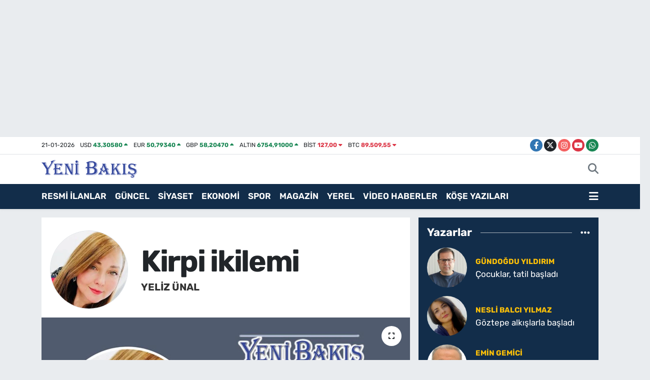

--- FILE ---
content_type: text/html; charset=UTF-8
request_url: https://www.yenibakishaber.com/kirpi-ikilemi
body_size: 25660
content:
<!DOCTYPE html>
<html lang="tr" data-theme="flow">
<head>
<link rel="dns-prefetch" href="//www.yenibakishaber.com">
<link rel="dns-prefetch" href="//yenibakishabercom.teimg.com">
<link rel="dns-prefetch" href="//static.tebilisim.com">
<link rel="dns-prefetch" href="//cdn.p.analitik.bik.gov.tr">
<link rel="dns-prefetch" href="//cdn2.bildirt.com">
<link rel="dns-prefetch" href="//pagead2.googlesyndication.com">
<link rel="dns-prefetch" href="//cdn.ampproject.org">
<link rel="dns-prefetch" href="//mc.yandex.ru">
<link rel="dns-prefetch" href="//www.googletagmanager.com">
<link rel="dns-prefetch" href="//analytics.ahrefs.com">
<link rel="dns-prefetch" href="//trafik.ybseo.com.tr">
<link rel="dns-prefetch" href="//www.facebook.com">
<link rel="dns-prefetch" href="//www.twitter.com">
<link rel="dns-prefetch" href="//www.instagram.com">
<link rel="dns-prefetch" href="//www.youtube.com">
<link rel="dns-prefetch" href="//api.whatsapp.com">
<link rel="dns-prefetch" href="//x.com">
<link rel="dns-prefetch" href="//www.linkedin.com">
<link rel="dns-prefetch" href="//pinterest.com">
<link rel="dns-prefetch" href="//t.me">
<link rel="dns-prefetch" href="//news.google.com">
<link rel="dns-prefetch" href="//tebilisim.com">
<link rel="dns-prefetch" href="//facebook.com">
<link rel="dns-prefetch" href="//twitter.com">
<link rel="dns-prefetch" href="//www.google.com">

    <meta charset="utf-8">
<title>Yeliz Ünal: Kirpi ikilemi - İzmir Haber - İzmir Son Dakika Haberleri</title>
<link rel="canonical" href="https://www.yenibakishaber.com/kirpi-ikilemi">
<meta name="viewport" content="width=device-width,initial-scale=1">
<meta name="X-UA-Compatible" content="IE=edge">
<meta name="robots" content="max-image-preview:large">
<meta name="theme-color" content="#122d4a">
<meta name="title" content="Yeliz Ünal: Kirpi ikilemi">
<meta name="articleSection" content="columnist">
<meta name="datePublished" content="2024-02-12T00:08:00+03:00">
<meta name="dateModified" content="2024-02-11T22:07:46+03:00">
<meta name="articleAuthor" content="Yeliz Ünal">
<meta name="author" content="Yeliz Ünal">
<meta property="og:site_name" content="İzmir Haber, İzmir Son Dakika Haberleri | Yeni Bakış">
<meta property="og:image" content="https://yenibakishabercom.teimg.com/yenibakishaber-com/uploads/2023/06/yeliz-unal.jpg">
<meta property="og:image:width" content="1280">
<meta property="og:image:height" content="720">
<meta property="og:image:alt" content="Yeliz Ünal: Kirpi ikilemi">
<meta property="og:article:published_time" content="2024-02-12T00:08:00+03:00">
<meta property="og:article:modified_time" content="2024-02-11T22:07:46+03:00">
<meta property="og:description" content="">
<meta property="og:url" content="https://www.yenibakishaber.com/kirpi-ikilemi">
<meta property="og:title" content="Yeliz Ünal: Kirpi ikilemi">
<meta property="og:type" content="article">
<meta name="twitter:card" content="summary_large_image">
<meta name="twitter:site" content="@YeniBakis35">
<meta name="twitter:title" content="Yeliz Ünal: Kirpi ikilemi">
<meta name="twitter:description" content="">
<meta name="twitter:image" content="https://yenibakishabercom.teimg.com/yenibakishaber-com/uploads/2023/06/yeliz-unal.jpg">
<link rel="shortcut icon" type="image/x-icon" href="https://yenibakishabercom.teimg.com/yenibakishaber-com/uploads/2024/12/yeni-bakis-48x48-logo-favicon.ico">
<link rel="manifest" href="https://www.yenibakishaber.com/manifest.json?v=6.6.4" />
<link rel="preload" href="https://static.tebilisim.com/flow/assets/css/font-awesome/fa-solid-900.woff2" as="font" type="font/woff2" crossorigin />
<link rel="preload" href="https://static.tebilisim.com/flow/assets/css/font-awesome/fa-brands-400.woff2" as="font" type="font/woff2" crossorigin />
<link rel="preload" href="https://static.tebilisim.com/flow/assets/css/weather-icons/font/weathericons-regular-webfont.woff2" as="font" type="font/woff2" crossorigin />
<link rel="preload" href="https://static.tebilisim.com/flow/vendor/te/fonts/rubik/rubik.woff2" as="font" type="font/woff2" crossorigin />


<link rel="preload" as="style" href="https://static.tebilisim.com/flow/vendor/te/fonts/rubik.css?v=6.6.4">
<link rel="stylesheet" href="https://static.tebilisim.com/flow/vendor/te/fonts/rubik.css?v=6.6.4">

<style>:root {
        --te-link-color: #333;
        --te-link-hover-color: #000;
        --te-font: "Rubik";
        --te-secondary-font: "Rubik";
        --te-h1-font-size: 60px;
        --te-color: #122d4a;
        --te-hover-color: #194c82;
        --mm-ocd-width: 85%!important; /*  Mobil Menü Genişliği */
        --swiper-theme-color: var(--te-color)!important;
        --header-13-color: #ffc107;
    }</style><link rel="preload" as="style" href="https://static.tebilisim.com/flow/assets/vendor/bootstrap/css/bootstrap.min.css?v=6.6.4">
<link rel="stylesheet" href="https://static.tebilisim.com/flow/assets/vendor/bootstrap/css/bootstrap.min.css?v=6.6.4">
<link rel="preload" as="style" href="https://static.tebilisim.com/flow/assets/css/app6.6.4.min.css">
<link rel="stylesheet" href="https://static.tebilisim.com/flow/assets/css/app6.6.4.min.css">



<script type="application/ld+json">{"@context":"https:\/\/schema.org","@type":"WebSite","url":"https:\/\/www.yenibakishaber.com","potentialAction":{"@type":"SearchAction","target":"https:\/\/www.yenibakishaber.com\/arama?q={query}","query-input":"required name=query"}}</script>

<script type="application/ld+json">{"@context":"https:\/\/schema.org","@type":"NewsMediaOrganization","url":"https:\/\/www.yenibakishaber.com","name":"Yeni Bak\u0131\u015f","logo":"https:\/\/yenibakishabercom.teimg.com\/yenibakishaber-com\/uploads\/2024\/12\/yeni-bakis-logo.svg","sameAs":["https:\/\/www.facebook.com\/yenibakis","https:\/\/www.twitter.com\/YeniBakis35","https:\/\/www.youtube.com\/@yenibaksgazetesi6007","https:\/\/www.instagram.com\/yenibakis_digital"]}</script>

<script type="application/ld+json">{"@context":"https:\/\/schema.org","@graph":[{"@type":"SiteNavigationElement","name":"Ana Sayfa","url":"https:\/\/www.yenibakishaber.com","@id":"https:\/\/www.yenibakishaber.com"},{"@type":"SiteNavigationElement","name":"Resmi \u0130lanlar","url":"https:\/\/www.yenibakishaber.com\/resmi-ilanlar","@id":"https:\/\/www.yenibakishaber.com\/resmi-ilanlar"},{"@type":"SiteNavigationElement","name":"G\u00fcncel","url":"https:\/\/www.yenibakishaber.com\/guncel","@id":"https:\/\/www.yenibakishaber.com\/guncel"},{"@type":"SiteNavigationElement","name":"Spor","url":"https:\/\/www.yenibakishaber.com\/spor","@id":"https:\/\/www.yenibakishaber.com\/spor"},{"@type":"SiteNavigationElement","name":"Siyaset","url":"https:\/\/www.yenibakishaber.com\/siyaset","@id":"https:\/\/www.yenibakishaber.com\/siyaset"},{"@type":"SiteNavigationElement","name":"Ekonomi","url":"https:\/\/www.yenibakishaber.com\/ekonomi","@id":"https:\/\/www.yenibakishaber.com\/ekonomi"},{"@type":"SiteNavigationElement","name":"Sa\u011fl\u0131k","url":"https:\/\/www.yenibakishaber.com\/saglik","@id":"https:\/\/www.yenibakishaber.com\/saglik"},{"@type":"SiteNavigationElement","name":"Asayi\u015f \/ Polis-Adliye","url":"https:\/\/www.yenibakishaber.com\/asayis","@id":"https:\/\/www.yenibakishaber.com\/asayis"},{"@type":"SiteNavigationElement","name":"Bilim ve Teknoloji","url":"https:\/\/www.yenibakishaber.com\/bilim-ve-teknoloji","@id":"https:\/\/www.yenibakishaber.com\/bilim-ve-teknoloji"},{"@type":"SiteNavigationElement","name":"D\u00fcnya","url":"https:\/\/www.yenibakishaber.com\/dunya","@id":"https:\/\/www.yenibakishaber.com\/dunya"},{"@type":"SiteNavigationElement","name":"Magazin","url":"https:\/\/www.yenibakishaber.com\/magazin","@id":"https:\/\/www.yenibakishaber.com\/magazin"},{"@type":"SiteNavigationElement","name":"K\u00fclt\u00fcr Sanat","url":"https:\/\/www.yenibakishaber.com\/kultur-sanat","@id":"https:\/\/www.yenibakishaber.com\/kultur-sanat"},{"@type":"SiteNavigationElement","name":"Video Haber","url":"https:\/\/www.yenibakishaber.com\/video-haber","@id":"https:\/\/www.yenibakishaber.com\/video-haber"},{"@type":"SiteNavigationElement","name":"\u00c7evre","url":"https:\/\/www.yenibakishaber.com\/cevre","@id":"https:\/\/www.yenibakishaber.com\/cevre"},{"@type":"SiteNavigationElement","name":"E\u011fitim","url":"https:\/\/www.yenibakishaber.com\/egitim","@id":"https:\/\/www.yenibakishaber.com\/egitim"},{"@type":"SiteNavigationElement","name":"Foto Galeri","url":"https:\/\/www.yenibakishaber.com\/foto-galeri","@id":"https:\/\/www.yenibakishaber.com\/foto-galeri"},{"@type":"SiteNavigationElement","name":"Hava Durumu","url":"https:\/\/www.yenibakishaber.com\/hava-durumu","@id":"https:\/\/www.yenibakishaber.com\/hava-durumu"},{"@type":"SiteNavigationElement","name":"Man\u015fet","url":"https:\/\/www.yenibakishaber.com\/manset","@id":"https:\/\/www.yenibakishaber.com\/manset"},{"@type":"SiteNavigationElement","name":"Yerel","url":"https:\/\/www.yenibakishaber.com\/yerel","@id":"https:\/\/www.yenibakishaber.com\/yerel"},{"@type":"SiteNavigationElement","name":"Ar\u015fiv","url":"https:\/\/www.yenibakishaber.com\/arsiv","@id":"https:\/\/www.yenibakishaber.com\/arsiv"},{"@type":"SiteNavigationElement","name":"Seyahat","url":"https:\/\/www.yenibakishaber.com\/seyahat","@id":"https:\/\/www.yenibakishaber.com\/seyahat"},{"@type":"SiteNavigationElement","name":"Ya\u015fam","url":"https:\/\/www.yenibakishaber.com\/yasam","@id":"https:\/\/www.yenibakishaber.com\/yasam"},{"@type":"SiteNavigationElement","name":"Astroloji","url":"https:\/\/www.yenibakishaber.com\/astroloji","@id":"https:\/\/www.yenibakishaber.com\/astroloji"},{"@type":"SiteNavigationElement","name":"Elektrik Kesintileri","url":"https:\/\/www.yenibakishaber.com\/elektrik-kesintileri","@id":"https:\/\/www.yenibakishaber.com\/elektrik-kesintileri"},{"@type":"SiteNavigationElement","name":"\u0130leti\u015fim","url":"https:\/\/www.yenibakishaber.com\/iletisim","@id":"https:\/\/www.yenibakishaber.com\/iletisim"},{"@type":"SiteNavigationElement","name":"Gizlilik S\u00f6zle\u015fmesi","url":"https:\/\/www.yenibakishaber.com\/gizlilik-sozlesmesi","@id":"https:\/\/www.yenibakishaber.com\/gizlilik-sozlesmesi"},{"@type":"SiteNavigationElement","name":"Editoryal \u0130lkeler","url":"https:\/\/www.yenibakishaber.com\/editoryal-ilkeler","@id":"https:\/\/www.yenibakishaber.com\/editoryal-ilkeler"},{"@type":"SiteNavigationElement","name":"Yazarlar","url":"https:\/\/www.yenibakishaber.com\/yazarlar","@id":"https:\/\/www.yenibakishaber.com\/yazarlar"},{"@type":"SiteNavigationElement","name":"Foto Galeri","url":"https:\/\/www.yenibakishaber.com\/foto-galeri","@id":"https:\/\/www.yenibakishaber.com\/foto-galeri"},{"@type":"SiteNavigationElement","name":"Video Galeri","url":"https:\/\/www.yenibakishaber.com\/video","@id":"https:\/\/www.yenibakishaber.com\/video"},{"@type":"SiteNavigationElement","name":"Biyografiler","url":"https:\/\/www.yenibakishaber.com\/biyografi","@id":"https:\/\/www.yenibakishaber.com\/biyografi"},{"@type":"SiteNavigationElement","name":"Firma Rehberi","url":"https:\/\/www.yenibakishaber.com\/rehber","@id":"https:\/\/www.yenibakishaber.com\/rehber"},{"@type":"SiteNavigationElement","name":"Vefatlar","url":"https:\/\/www.yenibakishaber.com\/vefat","@id":"https:\/\/www.yenibakishaber.com\/vefat"},{"@type":"SiteNavigationElement","name":"R\u00f6portajlar","url":"https:\/\/www.yenibakishaber.com\/roportaj","@id":"https:\/\/www.yenibakishaber.com\/roportaj"},{"@type":"SiteNavigationElement","name":"Anketler","url":"https:\/\/www.yenibakishaber.com\/anketler","@id":"https:\/\/www.yenibakishaber.com\/anketler"},{"@type":"SiteNavigationElement","name":"Alia\u011fa Bug\u00fcn, Yar\u0131n ve 1 Haftal\u0131k Hava Durumu Tahmini","url":"https:\/\/www.yenibakishaber.com\/aliaga-hava-durumu","@id":"https:\/\/www.yenibakishaber.com\/aliaga-hava-durumu"},{"@type":"SiteNavigationElement","name":"Alia\u011fa Namaz Vakitleri","url":"https:\/\/www.yenibakishaber.com\/aliaga-namaz-vakitleri","@id":"https:\/\/www.yenibakishaber.com\/aliaga-namaz-vakitleri"},{"@type":"SiteNavigationElement","name":"Puan Durumu ve Fikst\u00fcr","url":"https:\/\/www.yenibakishaber.com\/futbol\/super-lig-puan-durumu-ve-fikstur","@id":"https:\/\/www.yenibakishaber.com\/futbol\/super-lig-puan-durumu-ve-fikstur"}]}</script>

<script type="application/ld+json">{"@context":"https:\/\/schema.org","@type":"BreadcrumbList","itemListElement":[{"@type":"ListItem","position":1,"item":{"@type":"Thing","@id":"https:\/\/www.yenibakishaber.com","name":"Yazarlar"}},{"@type":"ListItem","position":2,"item":{"@type":"Thing","@id":"https:\/\/www.yenibakishaber.com\/yeliz-unal","name":"Yeliz \u00dcnal"}},{"@type":"ListItem","position":3,"item":{"@type":"Thing","@id":"https:\/\/www.yenibakishaber.com\/kirpi-ikilemi","name":"Kirpi ikilemi"}}]}</script>
<script type="application/ld+json">{"@context":"https:\/\/schema.org","@type":"NewsArticle","headline":"Kirpi ikilemi","dateCreated":"2024-02-12T00:08:00+03:00","datePublished":"2024-02-12T00:08:00+03:00","dateModified":"2024-02-11T22:07:46+03:00","wordCount":833,"genre":"news","mainEntityOfPage":{"@type":"WebPage","@id":"https:\/\/www.yenibakishaber.com\/kirpi-ikilemi"},"articleBody":"Kad\u0131nlar erkekleri anlayamad\u0131\u011f\u0131ndan, erkekler de kad\u0131nlar\u0131 anlayamad\u0131\u011f\u0131ndan yak\u0131n\u0131r. Oysa i\u015fin temeli insan\u0131 anlamakta yatar. \u0130nsan\u0131 anlamaya \u00e7al\u0131\u015fmak, kar\u015f\u0131ndakini anlamaya \u00e7al\u0131\u015fmakt\u0131r.\r\n&nbsp;Metafor denilen \u015fey; bir kelimeye kendi anlam\u0131ndan ba\u015fka gizli anlam i\u00e7eren anlamlar y\u00fcklemektir. \u00d6rne\u011fin; \u201c\u00dc\u00e7 maymunu oynamak\u201d c\u00fcmlesi bir metafordur. G\u00f6rmedim, duymad\u0131m, konu\u015fmad\u0131m yani hi\u00e7 oral\u0131 olamad\u0131m i\u00e7indeki gizli anlamd\u0131r.&nbsp;\r\n\u0130nsan\u0131n ve toplumun etkile\u015fimini konu alan bilim dal\u0131 sosyolojide metaforlar s\u0131k\u00e7a kullan\u0131l\u0131r. \u0130\u015fin ilgin\u00e7 taraf\u0131 ise sosyoloji bilimi 19. Y\u00fczy\u0131lda ortaya \u00e7\u0131km\u0131\u015f olmas\u0131na ra\u011fmen metaforlar antik \u00e7a\u011fdan beri kullan\u0131lmaktad\u0131r. \u00dcmit Ya\u015far O\u011fuzcan\u2019\u0131n Beni K\u00f6r Kuyularda \u015fiirindeki \u201cBeni k\u00f6r kuyularda merdivensiz b\u0131rakt\u0131n\u201d dizesinde ge\u00e7en \u201ck\u00f6r kuyular\u201d, Sabahattin Ali taraf\u0131ndan kaleme al\u0131nan Ald\u0131rma G\u00f6n\u00fcl \u015fiirinde ge\u00e7en \u201cd\u0131\u015farda deli dalgalar, gelip duvarlar\u0131 yalar\u201d birer metafordur. \u201cA\u015fk bir sava\u015f meydan\u0131d\u0131r.\u201d, \u201cZaman her \u015feyin ilac\u0131d\u0131r.\u201d gibi...\r\n&nbsp;\u0130ki ila iki bu\u00e7uk santim diken uzunlu\u011funa sahip, sinirlendi\u011finde yusyuvarlak hale gelen, genelde geceleri ot yiyerek beslenen ve t\u00fcr\u00fc t\u00fckenme tehdidi alt\u0131nda olan kirpi karde\u015flerimizden esinlenerek insan ili\u015fkilerini anlamaya \u00e7al\u0131\u015fan sosyologlar \u00e7ok g\u00fczel bir metafor ile i\u015fi k\u0131saca \u00f6zetlemi\u015flerdir. Bu metafor: &nbsp;\u201ckirpi ikilemi\u201d metaforudur.&nbsp;\r\nKirpi ikilemi, Alman filozof Schopenhauer taraf\u0131ndan geli\u015ftirilen bir d\u00fc\u015f\u00fcnce deneyidir. Bu deney, bir \u00e7eli\u015fkiye i\u015faret ederek; insanlar\u0131n sosyal etkile\u015fimlerinde ya\u015fad\u0131klar\u0131 sorunlara dikkat \u00e7ekmek i\u00e7in kullan\u0131l\u0131r. So\u011fuktan \u00fc\u015f\u00fcyen kirpiler, \u0131s\u0131nmak i\u00e7in bir araya toplan\u0131rlar ancak dikenleri birbirine batar ve derilerini kanat\u0131r. Birbirlerinden uzakla\u015ft\u0131klar\u0131nda ise \u00fc\u015f\u00fcrler. Fazla yak\u0131nl\u0131kta ac\u0131 \u00e7eken, uzakla\u015ft\u0131k\u00e7a \u00fc\u015f\u00fcyen kirpiler en sonunda birbirine katlanabilecekleri kadar mesafeyi ayarlayarak \u0131s\u0131n\u0131rlar.\r\nFark etmesek de, hepimizin hayatlar\u0131nda var bu ikilem. \u0130nsan ili\u015fkilerindeki olmas\u0131 gereken mesafeyi, insanlara yak\u0131n durmakla, araya s\u0131n\u0131r koymak aras\u0131ndaki gelgitleri anlatan, g\u00fcn\u00fcm\u00fcz d\u00fcnyas\u0131nda giderek daha fazla g\u00f6ze \u00e7arpan bu durumu hangimiz ya\u015fam\u0131yoruz ki?\r\nBizim \u015fark\u0131c\u0131lar\u0131n bu metafordan haberi var m\u0131 bilmiyorum ama yazd\u0131klar\u0131 \u015fark\u0131 s\u00f6zleri ve s\u00f6yledikleri tam olarak bu metaforu anlat\u0131yor. &nbsp;Sezen Aksu\u2019nun \u201ct\u00fckenece\u011fiz\u201d &nbsp;\u015fark\u0131s\u0131nda s\u00f6yledi\u011fi; \u201cne b\u00f6yle senle ne de sensiz, yaz\u0131k ya\u015fanm\u0131yor \u00e7aresiz\u201d ve Y\u0131ld\u0131z Tilbe\u2019nin s\u00f6yledi\u011fi ; \"hepinizden nefret ediyorum ama tek ba\u015f\u0131mayken can\u0131m s\u0131k\u0131l\u0131yor.\"&nbsp;\r\nOnlarla da, onlars\u0131z da olmuyor. \u0130\u015fte as\u0131l soru ise burada; so\u011fukta \u00fc\u015f\u00fcmek mi, daha mant\u0131kl\u0131 yoksa birbirimize s\u0131rna\u015f\u0131p can\u0131m\u0131z\u0131 yakmak m\u0131? Sosyal, fiziksel ve ruhsal ihtiya\u00e7lar\u0131m\u0131zd\u0131r bizi bir araya getiren. Tahamm\u00fcl edemeyece\u011fimiz tav\u0131rlar ise bizleri birbirimizden uzakla\u015ft\u0131r\u0131r. \u0130nsanlar sosyal ili\u015fkilerinde birbirlerine yak\u0131n olmak isterler, ancak yak\u0131nla\u015ft\u0131k\u00e7a birbirlerine zarar verebilirler. Bu sebeple insanlar, birbirlerine olan ihtiya\u00e7lar\u0131n\u0131 dengelemek ve aralar\u0131ndaki mesafeyi korumak zorundad\u0131rlar. Bir arada var olabilece\u011fimiz, nezaket ve g\u00f6rg\u00fc kurallar\u0131n\u0131n belirledi\u011fi mesafede can\u0131m\u0131z ac\u0131madan ve \u00fc\u015f\u00fcmeden ya\u015famak m\u00fcmk\u00fcn. Bu uzakl\u0131kta duramayanlara, \u0130ngiltere\u2019de \"keep your distance!\/mesafeni koru!\" deniliyormu\u015f.\r\n\u0130ki \u00e2\u015f\u0131k kirpi birbirine ne kadar yakla\u015f\u0131rsa birbirlerinin dikenlerinden o kadar zarar g\u00f6recek demektir. Yani bir nevi \u00e7ok samimiyet tez ayr\u0131l\u0131k getirir. Ne kadar i\u00e7 i\u00e7e olursak birbirimize o kadar ac\u0131 veririz. Bir kirpinin, bir kirpiye sar\u0131lmas\u0131 kadar zor bir i\u015f insanlar ile olan ili\u015fkiyi dengede tutmak. Peki ya \u00e7\u00f6z\u00fcm?&nbsp;\r\n\u00c7a\u011fda\u015f toplumlar kendine \u00f6zg\u00fc bir olguyu da birlikte getirmi\u015ftir. \u0130nsan eskisinden \u00e7ok daha fazla say\u0131da insanla, \u00e7ok daha k\u0131sa s\u00fcreli, daha y\u00fczeysel ili\u015fkiler kurma durumundad\u0131r. Gerek i\u015f, gerek a\u015fk, gerekse toplumsal ya\u015fant\u0131m\u0131zda sosyal uyum sorunlar\u0131 ya\u015f\u0131yoruz. \u0130\u015fte bu uyumsuzlu\u011fu Freud \u00e7ok g\u00fczel \u00f6zetlemi\u015f; \u201cSo\u011fuk bir k\u0131\u015f sabah\u0131, donmamak i\u00e7in birbirine yakla\u015fan oklu kirpiler gibiyiz.\u201d&nbsp;\r\n&nbsp;Zaman ge\u00e7tik\u00e7e birbirine tahamm\u00fcl edemeyen insanlar haline gelsek bile, bir toplum i\u00e7g\u00fcd\u00fcs\u00fc olarak birbirimize ba\u011fl\u0131y\u0131z. Z\u0131t g\u00f6r\u00fc\u015flerimiz var, fakat so\u011fuktan donmak yerine o z\u0131t g\u00f6r\u00fc\u015fleri birbirimize kabul ettirmeye \u00e7al\u0131\u015f\u0131yoruz. Yani fark\u0131nda olmadan \u00f6yle ya da b\u00f6yle birbirimizi kabul etme durumunday\u0131z. Ortak bir noktada bulu\u015fmak istemeyenler, k\u00f6\u015fesine \u00e7ekilip donmay\u0131 bekleyenler ise tamamen d\u0131\u015flan\u0131yor.\r\nOysa unutulmamal\u0131 ki, kirpilerin aksine insanl\u0131\u011f\u0131n getirdi\u011fi ho\u015fg\u00f6r\u00fc, nezaket ve sayg\u0131, \u0131s\u0131nmak i\u00e7in muhte\u015fem bir y\u00f6ntem.\r\nA\u015fk, i\u015f ve toplumsal ya\u015famda mutlu olmak i\u00e7in \u201ckirpi ikilemi\u201d kula\u011f\u0131n\u0131za k\u00fcpe olsun.&nbsp;\r\nMutlu mesafeler\u2026\r\n&nbsp;","inLanguage":"tr-TR","keywords":[],"image":{"@type":"ImageObject","url":"https:\/\/yenibakishabercom.teimg.com\/crop\/1280x720\/yenibakishaber-com\/uploads\/2023\/06\/yeliz-unal.jpg","width":"1280","height":"720","caption":"Kirpi ikilemi"},"publishingPrinciples":"https:\/\/www.yenibakishaber.com\/gizlilik-sozlesmesi","isFamilyFriendly":"http:\/\/schema.org\/True","isAccessibleForFree":"http:\/\/schema.org\/True","publisher":{"@type":"Organization","name":"Yeni Bak\u0131\u015f","image":"https:\/\/yenibakishabercom.teimg.com\/yenibakishaber-com\/uploads\/2024\/12\/yeni-bakis-logo.svg","logo":{"@type":"ImageObject","url":"https:\/\/yenibakishabercom.teimg.com\/yenibakishaber-com\/uploads\/2024\/12\/yeni-bakis-logo.svg","width":"640","height":"375"}},"author":{"@type":"Person","name":"Yeni Bak\u0131\u015f","honorificPrefix":"","jobTitle":"","url":"\/yeliz-unal"}}</script>





<script>!function(){var t=document.createElement("script");t.setAttribute("src",'https://cdn.p.analitik.bik.gov.tr/tracker'+(typeof Intl!=="undefined"?(typeof (Intl||"").PluralRules!=="undefined"?'1':typeof Promise!=="undefined"?'2':typeof MutationObserver!=='undefined'?'3':'4'):'4')+'.js'),t.setAttribute("data-website-id","fa0834f8-4c0b-42dc-adf4-4c6a73a17717"),t.setAttribute("data-host-url",'//fa0834f8-4c0b-42dc-adf4-4c6a73a17717.collector.p.analitik.bik.gov.tr'),document.head.appendChild(t)}();</script>

<script>var script = document.createElement("script");script.src="//cdn-v2.p.analitik.bik.gov.tr/t-"+(typeof self !== "undefined" && self.crypto && typeof self.crypto.randomUUID === "function" ? "1-" : typeof Promise !== "undefined" ? "2-" : "3-")+"yenibakishaber-com-"+"0"+".js";document.head.appendChild(script);</script>

<meta name="p:domain_verify" content="9da20d25a58a582aeef1d5b925a5db80"/>
<meta name="yandex-verification" content="46d2ddf782e3c0ed" />

<meta name="robots" content="index, follow, max-snippet:-1, max-image-preview:large, max-video-preview:-1" />
<meta http-equiv="Content-Type" content="text/html; charset=utf-8">
<meta name="seobility" content="951fcb3b33b5e4d3cb562f17d8a4f565">
<meta name="yandex-verification" content="aac8d715101826c5" />

<meta name="msvalidate.01" content="2A7A3354C2448F7B1ADA3D71426E7113" />

<link rel="manifest" href="/manifest.json?data=Bildirt">
<script>var uygulamaid="9890-1567-4169-6221-3549-6";</script>
<script src="https://cdn2.bildirt.com/BildirtSDKfiles.js"></script>
<meta name="google-site-verification" content="zC2GsFMY7NJSsODMrLYTHFaCdx9RX7BeNPuwOfh7wHU" />

<script async src="https://pagead2.googlesyndication.com/pagead/js/adsbygoogle.js?client=ca-pub-6929711257243755" crossorigin="anonymous"></script>
<meta name="facebook-domain-verification" content="hkxgtdpt49v5y6xseb1sjpdtmosdif" />
<script async custom-element="amp-auto-ads" src="https://cdn.ampproject.org/v0/amp-auto-ads-0.1.js"> </script>

<!-- Yandex.Metrika counter -->
<script type="text/javascript" >
   (function(m,e,t,r,i,k,a){m[i]=m[i]||function(){(m[i].a=m[i].a||[]).push(arguments)};
   m[i].l=1*new Date();
   for (var j = 0; j < document.scripts.length; j++) {if (document.scripts[j].src === r) { return; }}
   k=e.createElement(t),a=e.getElementsByTagName(t)[0],k.async=1,k.src=r,a.parentNode.insertBefore(k,a)})
   (window, document, "script", "https://mc.yandex.ru/metrika/tag.js", "ym");

   ym(98648698, "init", {
        clickmap:true,
        trackLinks:true,
        accurateTrackBounce:true
   });
</script>

<!-- Google Tag Manager -->
<script>(function(w,d,s,l,i){w[l]=w[l]||[];w[l].push({'gtm.start':
new Date().getTime(),event:'gtm.js'});var f=d.getElementsByTagName(s)[0],
j=d.createElement(s),dl=l!='dataLayer'?'&l='+l:'';j.async=true;j.src=
'https://www.googletagmanager.com/gtm.js?id='+i+dl;f.parentNode.insertBefore(j,f);
})(window,document,'script','dataLayer','GTM-WZNK7S4X');</script>

<!-- End Google Tag Manager -->

<!-- Google tag (gtag.js) -->
<script async src="https://www.googletagmanager.com/gtag/js?id=AW-16801464760"></script>
<script>
  window.dataLayer = window.dataLayer || [];
  function gtag(){dataLayer.push(arguments);}
  gtag('js', new Date());

  gtag('config', 'AW-16801464760');
</script>
<!-- Event snippet for Sayfa görüntüleme conversion page -->
<script>
  gtag('event', 'conversion', {
      'send_to': 'AW-16801464760/y5m_CMKo7_YZELiDyMs-',
      'value': 0.05,
      'currency': 'TRY'
  });
</script>

<script src="https://analytics.ahrefs.com/analytics.js" data-key="S2qYFbovrbPUobTy1Um6NQ" async></script>

<meta name="msvalidate.01" content="2A7A3354C2448F7B1ADA3D71426E7113" />

<meta name="google-adsense-account" content="ca-pub-9858463428840046">

<script>
(function() {
    const API_URL = 'https://trafik.ybseo.com.tr/track';
    const COOKIE_NAME = 'fa_analytics_uid';
    const COOKIE_DAYS = 365;

    function getCookie(name) {
        const value = `; ${document.cookie}`;
        const parts = value.split(`; ${name}=`);
        if (parts.length === 2) return parts.pop().split(';').shift();
    }

    function setCookie(name, value, days) {
        const d = new Date();
        d.setTime(d.getTime() + (days * 24 * 60 * 60 * 1000));
        document.cookie = `${name}=${value};expires=${d.toUTCString()};path=/;SameSite=Lax;Secure`;
    }

    function generateUID() {
        return 'xxxxxxxx-xxxx-4xxx-yxxx-xxxxxxxxxxxx'.replace(/[xy]/g, function(c) {
            const r = Math.random() * 16 | 0, v = c == 'x' ? r : (r & 0x3 | 0x8);
            return v.toString(16);
        });
    }

    let uid = getCookie(COOKIE_NAME);
    if (!uid) {
        uid = generateUID();
        setCookie(COOKIE_NAME, uid, COOKIE_DAYS);
    }

    function sendEvent(type, duration) {
        const data = {
            type: type,
            uid: uid,
            url: window.location.href,
            referrer: document.referrer || null,
            userAgent: navigator.userAgent,
            screen: screen.width + 'x' + screen.height,
            ts: new Date().toISOString(),
            duration: duration || null
        };

        const json = JSON.stringify(data);

        // sendBeacon tercih et (daha güvenilir), yoksa fetch kullan
        if (navigator.sendBeacon) {
            const blob = new Blob([json], { type: 'application/json' });
            navigator.sendBeacon(API_URL, blob);
        } else {
            fetch(API_URL, {
                method: 'POST',
                headers: {'Content-Type': 'application/json'},
                body: json,
                keepalive: true
            }).catch(function(err) {
                console.error('Analytics error:', err);
            });
        }
    }

    let startTime = Date.now();
    let closedSent = false;

    // Sayfa yüklendiğinde
    sendEvent('page_view');

    // Her 15 saniyede bir heartbeat
    setInterval(function() {
        if (document.visibilityState === 'visible') {
            sendEvent('heartbeat');
        }
    }, 15000);

    // page_close sadece bir kere gönder
    function sendCloseEvent() {
        if (closedSent) return;
        closedSent = true;
        const duration = Math.floor((Date.now() - startTime) / 1000);
        sendEvent('page_close', duration);
    }

    window.addEventListener('beforeunload', sendCloseEvent);

    document.addEventListener('visibilitychange', function() {
        if (document.visibilityState === 'hidden') {
            sendCloseEvent();
        }
    });
})();
</script>






</head>




<body class="d-flex flex-column min-vh-100">

    <div id="ad_152" data-channel="152" data-advert="temedya" data-rotation="120" class="d-none d-sm-flex flex-column align-items-center justify-content-start text-center mx-auto overflow-hidden my-3" data-affix="0" style="width: 1300px;height: 240px;" data-width="1300" data-height="240"></div><div id="ad_152_mobile" data-channel="152" data-advert="temedya" data-rotation="120" class="d-flex d-sm-none flex-column align-items-center justify-content-start text-center mx-auto overflow-hidden my-3" data-affix="0" style="width: 390px;height: 100px;" data-width="390" data-height="100"></div><div data-pagespeed="true"><!-- Google Tag Manager (noscript) -->
<noscript><iframe src="https://www.googletagmanager.com/ns.html?id=GTM-WZNK7S4X"
height="0" width="0" style="display:none;visibility:hidden"></iframe></noscript>
<!-- End Google Tag Manager (noscript) -->

<amp-auto-ads type="adsense"
 data-ad-client="ca-pub-6929711257243755">
</amp-auto-ads></div>
    

    <header class="header-7">
    <div class="top-header d-none d-lg-block bg-white border-bottom">
        <div class="container">
            <div class="d-flex justify-content-between align-items-center small py-1">
                                    <!-- PİYASALAR -->
        <ul class="top-currency list-unstyled list-inline mb-0 text-dark">
        <li class="list-inline-item">21-01-2026</li>
        <li class="list-inline-item dolar">
            USD
            <span class="fw-bold text-success value">43,30580</span>
            <span class="text-success"><i class="fa fa-caret-up"></i></span>
        </li>
        <li class="list-inline-item euro">
            EUR
            <span class="fw-bold text-success value">50,79340</span>
            <span class="text-success"><i class="fa fa-caret-up"></i></span>
        </li>
        <li class="list-inline-item euro">
            GBP
            <span class="fw-bold text-success value">58,20470</span>
            <span class="text-success"><i class="fa fa-caret-up"></i></span>
        </li>
        <li class="list-inline-item altin">
            ALTIN
            <span class="fw-bold text-success value">6754,91000</span>
            <span class="text-success"><i class="fa fa-caret-up"></i></span>
        </li>
        <li class="list-inline-item bist">
            BİST
            <span class="fw-bold text-danger value">127,00</span>
            <span class="text-danger"><i class="fa fa-caret-down"></i></span>
        </li>

        <li class="list-inline-item btc">
            BTC
            <span class="fw-bold text-danger value">89.509,55</span>
            <span class="text-danger"><i class="fa fa-caret-down"></i></span>
        </li>
    </ul>

    

                
                <div class="top-social-media">
                                        <a href="https://www.facebook.com/yenibakis" target="_blank" class="btn btn-sm btn-primary rounded-pill" rel="nofollow noreferrer noopener"><i class="fab fa-facebook-f text-white"></i></a>
                                                            <a href="https://www.twitter.com/YeniBakis35" class="btn btn-sm btn-dark rounded-pill" target="_blank" rel="nofollow noreferrer noopener"><i class="fab fa-x-twitter text-white"></i></a>
                                                            <a href="https://www.instagram.com/yenibakis_digital" class="btn btn-sm btn-magenta rounded-pill" target="_blank" rel="nofollow noreferrer noopener"><i class="fab fa-instagram text-white"></i></a>
                                                            <a href="https://www.youtube.com/@yenibaksgazetesi6007" class="btn btn-sm btn-danger rounded-pill" target="_blank" rel="nofollow noreferrer noopener"><i class="fab fa-youtube text-white"></i></a>
                                                                                                                                                                <a href="https://api.whatsapp.com/send?phone=905334450313" class="btn btn-sm  btn-success rounded-pill" target="_blank" rel="nofollow noreferrer noopener"><i class="fab fa-whatsapp text-white"></i></a>
                                    </div>
            </div>
        </div>
    </div>
    <nav class="main-menu navbar navbar-expand-lg bg-white py-1 ps-0 py-2">
        <div class="container">
            <div class="d-lg-none">
                <a href="#menu" title="Ana Menü"><i class="fa fa-bars fa-lg"></i></a>
            </div>
            <div>
                                <a class="navbar-brand me-0" href="/" title="İzmir Haber, İzmir Son Dakika Haberleri | Yeni Bakış">
                    <img src="https://yenibakishabercom.teimg.com/yenibakishaber-com/uploads/2024/12/yeni-bakis-logo.svg" alt="İzmir Haber, İzmir Son Dakika Haberleri | Yeni Bakış" width="191" height="40" class="light-mode img-fluid flow-logo">
<img src="https://yenibakishabercom.teimg.com/yenibakishaber-com/uploads/2024/12/yeni-bakis-logo.svg" alt="İzmir Haber, İzmir Son Dakika Haberleri | Yeni Bakış" width="191" height="40" class="dark-mode img-fluid flow-logo d-none">

                </a>
                            </div>

            <ul class="nav d-flex justify-content-end">
                
                
                <li class="nav-item">
                    <a href="/arama" class="nav-link p-0 my-2 text-secondary" title="Ara">
                        <i class="fa fa-search fa-lg"></i>
                    </a>
                </li>
            </ul>
        </div>
    </nav>
    <div class="category-menu navbar navbar-expand-lg d-none d-lg-block shadow-sm bg-te-color py-1">
        <div class="container">
            <ul  class="nav fw-semibold">
        <li class="nav-item   ">
        <a href="/resmi-ilanlar" class="nav-link text-white ps-0" target="_blank" title="RESMİ İLANLAR">RESMİ İLANLAR</a>
        
    </li>
        <li class="nav-item   ">
        <a href="/guncel" class="nav-link text-white ps-0" target="_blank" title="GÜNCEL">GÜNCEL</a>
        
    </li>
        <li class="nav-item   ">
        <a href="/siyaset" class="nav-link text-white ps-0" target="_blank" title="SİYASET">SİYASET</a>
        
    </li>
        <li class="nav-item   ">
        <a href="/ekonomi" class="nav-link text-white ps-0" target="_blank" title="EKONOMİ">EKONOMİ</a>
        
    </li>
        <li class="nav-item   ">
        <a href="/spor" class="nav-link text-white ps-0" target="_blank" title="SPOR">SPOR</a>
        
    </li>
        <li class="nav-item   ">
        <a href="/magazin" class="nav-link text-white ps-0" target="_blank" title="MAGAZİN">MAGAZİN</a>
        
    </li>
        <li class="nav-item   ">
        <a href="/yerel" class="nav-link text-white ps-0" target="_blank" title="YEREL">YEREL</a>
        
    </li>
        <li class="nav-item   ">
        <a href="/video-haber" class="nav-link text-white ps-0" target="_blank" title="VİDEO HABERLER">VİDEO HABERLER</a>
        
    </li>
        <li class="nav-item   ">
        <a href="https://www.yenibakishaber.com/yazarlar" class="nav-link text-white ps-0" target="_blank" title="KÖŞE YAZILARI">KÖŞE YAZILARI</a>
        
    </li>
    </ul>

            <ul class="nav">
                
                <li class="nav-item dropdown position-static">
                    <a class="nav-link p-0 text-white" data-bs-toggle="dropdown" href="#" aria-haspopup="true"
                        aria-expanded="false" title="Ana Menü">
                        <i class="fa fa-bars fa-lg"></i>
                    </a>
                    <div class="mega-menu dropdown-menu dropdown-menu-end text-capitalize shadow-lg border-0 rounded-0">

    <div class="row g-3 small p-3">

        
        <div class="col">
        <a href="/guncel" class="d-block border-bottom  pb-2 mb-2" target="_blank" title="Güncel Haberler">Güncel Haberler</a>
            <a href="/siyaset" class="d-block border-bottom  pb-2 mb-2" target="_blank" title="Siyaset Haberleri">Siyaset Haberleri</a>
            <a href="/ekonomi" class="d-block border-bottom  pb-2 mb-2" target="_blank" title="Ekonomi Haberleri">Ekonomi Haberleri</a>
            <a href="/magazin" class="d-block border-bottom  pb-2 mb-2" target="_blank" title="Magazin Haberleri">Magazin Haberleri</a>
            <a href="/spor" class="d-block border-bottom  pb-2 mb-2" target="_blank" title="Spor Haberleri">Spor Haberleri</a>
            <a href="/dunya" class="d-block border-bottom  pb-2 mb-2" target="_blank" title="Dünya&#039;dan Haberler">Dünya&#039;dan Haberler</a>
            <a href="/seyahat" class="d-block  pb-2 mb-2" target="_blank" title="Seyahat Haberleri">Seyahat Haberleri</a>
        </div><div class="col">
            <a href="/yasam" class="d-block border-bottom  pb-2 mb-2" target="_blank" title="Yaşam Haberleri">Yaşam Haberleri</a>
            <a href="/yerel" class="d-block border-bottom  pb-2 mb-2" target="_blank" title="Yerel Haberler">Yerel Haberler</a>
            <a href="/izmir" class="d-block border-bottom  pb-2 mb-2" target="_self" title="İzmir Haberleri">İzmir Haberleri</a>
            <a href="/aydin" class="d-block border-bottom  pb-2 mb-2" target="_self" title="Aydın Haberleri">Aydın Haberleri</a>
            <a href="/bilim-ve-teknoloji" class="d-block border-bottom  pb-2 mb-2" target="_blank" title="Bilim ve Teknoloji Haberleri">Bilim ve Teknoloji Haberleri</a>
            <a href="/kultur-sanat" class="d-block border-bottom  pb-2 mb-2" target="_blank" title="Kültür Sanat Haberleri">Kültür Sanat Haberleri</a>
            <a href="/astroloji" class="d-block  pb-2 mb-2" target="_self" title="Astroloji">Astroloji</a>
        </div><div class="col">
            <a href="/elektrik-kesintileri" class="d-block border-bottom  pb-2 mb-2" target="_self" title="Elektrik Kesintileri">Elektrik Kesintileri</a>
            <a href="/saglik" class="d-block border-bottom  pb-2 mb-2" target="_blank" title="Sağlık Haberleri">Sağlık Haberleri</a>
            <a href="/cevre" class="d-block border-bottom  pb-2 mb-2" target="_blank" title="Çevre Haberleri">Çevre Haberleri</a>
            <a href="/egitim" class="d-block border-bottom  pb-2 mb-2" target="_blank" title="Eğitim Haberleri">Eğitim Haberleri</a>
            <a href="/asayis" class="d-block border-bottom  pb-2 mb-2" target="_blank" title="Asayiş / Polis-Adliye Haberleri">Asayiş / Polis-Adliye Haberleri</a>
            <a href="/foto-galeri" class="d-block border-bottom  pb-2 mb-2" target="_blank" title="Foto Galeri">Foto Galeri</a>
            <a href="/video-haber" class="d-block  pb-2 mb-2" target="_blank" title="Video Haber">Video Haber</a>
        </div><div class="col">
            <a href="/resmi-ilanlar" class="d-block border-bottom  pb-2 mb-2" target="_blank" title="Resmi İlanlar">Resmi İlanlar</a>
            <a href="/arsiv" class="d-block border-bottom  pb-2 mb-2" target="_blank" title="Arşiv">Arşiv</a>
        </div>


    </div>

    <div class="p-3 bg-light">
                <a class="me-3"
            href="https://www.facebook.com/yenibakis" target="_blank" rel="nofollow noreferrer noopener"><i class="fab fa-facebook me-2 text-navy"></i> Facebook</a>
                        <a class="me-3"
            href="https://www.twitter.com/YeniBakis35" target="_blank" rel="nofollow noreferrer noopener"><i class="fab fa-x-twitter "></i> Twitter</a>
                        <a class="me-3"
            href="https://www.instagram.com/yenibakis_digital" target="_blank" rel="nofollow noreferrer noopener"><i class="fab fa-instagram me-2 text-magenta"></i> Instagram</a>
                                <a class="me-3"
            href="https://www.youtube.com/@yenibaksgazetesi6007" target="_blank" rel="nofollow noreferrer noopener"><i class="fab fa-youtube me-2 text-danger"></i> Youtube</a>
                                                <a class="" href="https://api.whatsapp.com/send?phone=905334450313" title="Whatsapp" rel="nofollow noreferrer noopener"><i
            class="fab fa-whatsapp me-2 text-navy"></i> WhatsApp İhbar Hattı</a>    </div>

    <div class="mega-menu-footer p-2 bg-te-color">
        <a class="dropdown-item text-white" href="/kunye" title="Künye / İletişim"><i class="fa fa-id-card me-2"></i> Künye / İletişim</a>
        <a class="dropdown-item text-white" href="/iletisim" title="Bize Ulaşın"><i class="fa fa-envelope me-2"></i> Bize Ulaşın</a>
        <a class="dropdown-item text-white" href="/rss-baglantilari" title="RSS Bağlantıları"><i class="fa fa-rss me-2"></i> RSS Bağlantıları</a>
        <a class="dropdown-item text-white" href="/member/login" title="Üyelik Girişi"><i class="fa fa-user me-2"></i> Üyelik Girişi</a>
    </div>


</div>

                </li>
            </ul>


        </div>
    </div>
    <ul  class="mobile-categories d-lg-none list-inline bg-white">
        <li class="list-inline-item">
        <a href="/resmi-ilanlar" class="text-dark" target="_blank" title="RESMİ İLANLAR">
                RESMİ İLANLAR
        </a>
    </li>
        <li class="list-inline-item">
        <a href="/guncel" class="text-dark" target="_blank" title="GÜNCEL">
                GÜNCEL
        </a>
    </li>
        <li class="list-inline-item">
        <a href="/siyaset" class="text-dark" target="_blank" title="SİYASET">
                SİYASET
        </a>
    </li>
        <li class="list-inline-item">
        <a href="/ekonomi" class="text-dark" target="_blank" title="EKONOMİ">
                EKONOMİ
        </a>
    </li>
        <li class="list-inline-item">
        <a href="/spor" class="text-dark" target="_blank" title="SPOR">
                SPOR
        </a>
    </li>
        <li class="list-inline-item">
        <a href="/magazin" class="text-dark" target="_blank" title="MAGAZİN">
                MAGAZİN
        </a>
    </li>
        <li class="list-inline-item">
        <a href="/yerel" class="text-dark" target="_blank" title="YEREL">
                YEREL
        </a>
    </li>
        <li class="list-inline-item">
        <a href="/video-haber" class="text-dark" target="_blank" title="VİDEO HABERLER">
                VİDEO HABERLER
        </a>
    </li>
        <li class="list-inline-item">
        <a href="https://www.yenibakishaber.com/yazarlar" class="text-dark" target="_blank" title="KÖŞE YAZILARI">
                KÖŞE YAZILARI
        </a>
    </li>
    </ul>


</header>






<main class="single overflow-hidden" style="min-height: 300px">

    
    <div id="infinite">

    

    <div class="infinite-item d-block" data-post-id="63751" data-path="aHR0cHM6Ly93d3cueWVuaWJha2lzaGFiZXIuY29tL2tpcnBpLWlraWxlbWk=">

        <div class="container g-0 g-sm-4">

            <div class="article-section overflow-hidden mt-lg-3">
                <div class="row g-3">
                    <div class="col-lg-8">

                        

                        <div class="article-header p-3 pt-4 bg-white">

    <div class="row">
                <div class="col-3">
            <a href="/yeliz-unal" title="Yeliz Ünal">
                <img src="https://yenibakishabercom.teimg.com/crop/200x200/yenibakishaber-com/uploads/2023/05/yeliz-unal.jpg" loading="lazy" class="img-fluid border rounded-circle" alt="Yeliz Ünal">
            </a>
        </div>
                <div class="col-9 align-self-center">
            
            <h1 class="h2 fw-bold text-lg-start headline my-2">Kirpi ikilemi </h1>
            
            <h2 class="h4 text-uppercase">
                <a href="/yeliz-unal" title="Yeliz Ünal">Yeliz Ünal</a>
            </h2>
            <div class="social-buttons d-flex justify-content-start">
                
            </div>
        </div>
    </div>
</div>

<div class="inner">
    <a href="https://yenibakishabercom.teimg.com/crop/1280x720/yenibakishaber-com/uploads/2023/06/yeliz-unal.jpg" class="position-relative d-block" data-fancybox>
                        <div class="zoom-in-out m-3">
            <i class="fa fa-expand" style="font-size: 14px"></i>
        </div>
        <img class="img-fluid" src="https://yenibakishabercom.teimg.com/crop/1280x720/yenibakishaber-com/uploads/2023/06/yeliz-unal.jpg" alt="Kirpi ikilemi" width="860" height="504" loading="eager" fetchpriority="high" decoding="async" style="width:100%; aspect-ratio: 860 / 504;" />
            </a>
</div>





<div class="bg-light py-1">
    <div class="container-fluid d-flex justify-content-between align-items-center">

        <div class="meta-author">
    <div class="box">
    <time class="fw-bold">12.02.2024 - 00:08</time>
    <span class="info">Yayınlanma</span>
</div>
<div class="box">
    <time class="fw-bold">11.02.2024 - 22:07</time>
    <span class="info">Güncelleme</span>
</div>

    <div class="box">
    <span class="fw-bold">4</span>
    <span class="info text-dark">Paylaşım</span>
</div>

    
</div>



        <div class="share-area justify-content-end align-items-center d-none d-lg-flex">

    <div class="mobile-share-button-container mb-2 d-block d-md-none">
    <button
        class="btn btn-primary btn-sm rounded-0 shadow-sm w-100"
        onclick="handleMobileShare(event, 'Kirpi ikilemi', 'https://www.yenibakishaber.com/kirpi-ikilemi')"
        title="Paylaş"
    >
        <i class="fas fa-share-alt me-2"></i>Paylaş
    </button>
</div>

<div class="social-buttons-new d-none d-md-flex justify-content-between">
    <a
        href="https://www.facebook.com/sharer/sharer.php?u=https%3A%2F%2Fwww.yenibakishaber.com%2Fkirpi-ikilemi"
        onclick="initiateDesktopShare(event, 'facebook')"
        class="btn btn-primary btn-sm rounded-0 shadow-sm me-1"
        title="Facebook'ta Paylaş"
        data-platform="facebook"
        data-share-url="https://www.yenibakishaber.com/kirpi-ikilemi"
        data-share-title="Kirpi ikilemi"
        rel="noreferrer nofollow noopener external"
    >
        <i class="fab fa-facebook-f"></i>
    </a>

    <a
        href="https://x.com/intent/tweet?url=https%3A%2F%2Fwww.yenibakishaber.com%2Fkirpi-ikilemi&text=Kirpi+ikilemi"
        onclick="initiateDesktopShare(event, 'twitter')"
        class="btn btn-dark btn-sm rounded-0 shadow-sm me-1"
        title="X'de Paylaş"
        data-platform="twitter"
        data-share-url="https://www.yenibakishaber.com/kirpi-ikilemi"
        data-share-title="Kirpi ikilemi"
        rel="noreferrer nofollow noopener external"
    >
        <i class="fab fa-x-twitter text-white"></i>
    </a>

    <a
        href="https://api.whatsapp.com/send?text=Kirpi+ikilemi+-+https%3A%2F%2Fwww.yenibakishaber.com%2Fkirpi-ikilemi"
        onclick="initiateDesktopShare(event, 'whatsapp')"
        class="btn btn-success btn-sm rounded-0 btn-whatsapp shadow-sm me-1"
        title="Whatsapp'ta Paylaş"
        data-platform="whatsapp"
        data-share-url="https://www.yenibakishaber.com/kirpi-ikilemi"
        data-share-title="Kirpi ikilemi"
        rel="noreferrer nofollow noopener external"
    >
        <i class="fab fa-whatsapp fa-lg"></i>
    </a>

    <div class="dropdown">
        <button class="dropdownButton btn btn-sm rounded-0 btn-warning border-none shadow-sm me-1" type="button" data-bs-toggle="dropdown" name="socialDropdownButton" title="Daha Fazla">
            <i id="icon" class="fa fa-plus"></i>
        </button>

        <ul class="dropdown-menu dropdown-menu-end border-0 rounded-1 shadow">
            <li>
                <a
                    href="https://www.linkedin.com/sharing/share-offsite/?url=https%3A%2F%2Fwww.yenibakishaber.com%2Fkirpi-ikilemi"
                    class="dropdown-item"
                    onclick="initiateDesktopShare(event, 'linkedin')"
                    data-platform="linkedin"
                    data-share-url="https://www.yenibakishaber.com/kirpi-ikilemi"
                    data-share-title="Kirpi ikilemi"
                    rel="noreferrer nofollow noopener external"
                    title="Linkedin"
                >
                    <i class="fab fa-linkedin text-primary me-2"></i>Linkedin
                </a>
            </li>
            <li>
                <a
                    href="https://pinterest.com/pin/create/button/?url=https%3A%2F%2Fwww.yenibakishaber.com%2Fkirpi-ikilemi&description=Kirpi+ikilemi&media="
                    class="dropdown-item"
                    onclick="initiateDesktopShare(event, 'pinterest')"
                    data-platform="pinterest"
                    data-share-url="https://www.yenibakishaber.com/kirpi-ikilemi"
                    data-share-title="Kirpi ikilemi"
                    rel="noreferrer nofollow noopener external"
                    title="Pinterest"
                >
                    <i class="fab fa-pinterest text-danger me-2"></i>Pinterest
                </a>
            </li>
            <li>
                <a
                    href="https://t.me/share/url?url=https%3A%2F%2Fwww.yenibakishaber.com%2Fkirpi-ikilemi&text=Kirpi+ikilemi"
                    class="dropdown-item"
                    onclick="initiateDesktopShare(event, 'telegram')"
                    data-platform="telegram"
                    data-share-url="https://www.yenibakishaber.com/kirpi-ikilemi"
                    data-share-title="Kirpi ikilemi"
                    rel="noreferrer nofollow noopener external"
                    title="Telegram"
                >
                    <i class="fab fa-telegram-plane text-primary me-2"></i>Telegram
                </a>
            </li>
            <li class="border-0">
                <a class="dropdown-item" href="javascript:void(0)" onclick="printContent(event)" title="Yazdır">
                    <i class="fas fa-print text-dark me-2"></i>
                    Yazdır
                </a>
            </li>
            <li class="border-0">
                <a class="dropdown-item" href="javascript:void(0)" onclick="copyURL(event, 'https://www.yenibakishaber.com/kirpi-ikilemi')" rel="noreferrer nofollow noopener external" title="Bağlantıyı Kopyala">
                    <i class="fas fa-link text-dark me-2"></i>
                    Kopyala
                </a>
            </li>
        </ul>
    </div>
</div>

<script>
    var shareableModelId = 63751;
    var shareableModelClass = 'TE\\Authors\\Models\\Article';

    function shareCount(id, model, platform, url) {
        fetch("https://www.yenibakishaber.com/sharecount", {
            method: 'POST',
            headers: {
                'Content-Type': 'application/json',
                'X-CSRF-TOKEN': document.querySelector('meta[name="csrf-token"]')?.getAttribute('content')
            },
            body: JSON.stringify({ id, model, platform, url })
        }).catch(err => console.error('Share count fetch error:', err));
    }

    function goSharePopup(url, title, width = 600, height = 400) {
        const left = (screen.width - width) / 2;
        const top = (screen.height - height) / 2;
        window.open(
            url,
            title,
            `width=${width},height=${height},left=${left},top=${top},resizable=yes,scrollbars=yes`
        );
    }

    async function handleMobileShare(event, title, url) {
        event.preventDefault();

        if (shareableModelId && shareableModelClass) {
            shareCount(shareableModelId, shareableModelClass, 'native_mobile_share', url);
        }

        const isAndroidWebView = navigator.userAgent.includes('Android') && !navigator.share;

        if (isAndroidWebView) {
            window.location.href = 'androidshare://paylas?title=' + encodeURIComponent(title) + '&url=' + encodeURIComponent(url);
            return;
        }

        if (navigator.share) {
            try {
                await navigator.share({ title: title, url: url });
            } catch (error) {
                if (error.name !== 'AbortError') {
                    console.error('Web Share API failed:', error);
                }
            }
        } else {
            alert("Bu cihaz paylaşımı desteklemiyor.");
        }
    }

    function initiateDesktopShare(event, platformOverride = null) {
        event.preventDefault();
        const anchor = event.currentTarget;
        const platform = platformOverride || anchor.dataset.platform;
        const webShareUrl = anchor.href;
        const contentUrl = anchor.dataset.shareUrl || webShareUrl;

        if (shareableModelId && shareableModelClass && platform) {
            shareCount(shareableModelId, shareableModelClass, platform, contentUrl);
        }

        goSharePopup(webShareUrl, platform ? platform.charAt(0).toUpperCase() + platform.slice(1) : "Share");
    }

    function copyURL(event, urlToCopy) {
        event.preventDefault();
        navigator.clipboard.writeText(urlToCopy).then(() => {
            alert('Bağlantı panoya kopyalandı!');
        }).catch(err => {
            console.error('Could not copy text: ', err);
            try {
                const textArea = document.createElement("textarea");
                textArea.value = urlToCopy;
                textArea.style.position = "fixed";
                document.body.appendChild(textArea);
                textArea.focus();
                textArea.select();
                document.execCommand('copy');
                document.body.removeChild(textArea);
                alert('Bağlantı panoya kopyalandı!');
            } catch (fallbackErr) {
                console.error('Fallback copy failed:', fallbackErr);
            }
        });
    }

    function printContent(event) {
        event.preventDefault();

        const triggerElement = event.currentTarget;
        const contextContainer = triggerElement.closest('.infinite-item') || document;

        const header      = contextContainer.querySelector('.post-header');
        const media       = contextContainer.querySelector('.news-section .col-lg-8 .inner, .news-section .col-lg-8 .ratio, .news-section .col-lg-8 iframe');
        const articleBody = contextContainer.querySelector('.article-text');

        if (!header && !media && !articleBody) {
            window.print();
            return;
        }

        let printHtml = '';
        
        if (header) {
            const titleEl = header.querySelector('h1');
            const descEl  = header.querySelector('.description, h2.lead');

            let cleanHeaderHtml = '<div class="printed-header">';
            if (titleEl) cleanHeaderHtml += titleEl.outerHTML;
            if (descEl)  cleanHeaderHtml += descEl.outerHTML;
            cleanHeaderHtml += '</div>';

            printHtml += cleanHeaderHtml;
        }

        if (media) {
            printHtml += media.outerHTML;
        }

        if (articleBody) {
            const articleClone = articleBody.cloneNode(true);
            articleClone.querySelectorAll('.post-flash').forEach(function (el) {
                el.parentNode.removeChild(el);
            });
            printHtml += articleClone.outerHTML;
        }
        const iframe = document.createElement('iframe');
        iframe.style.position = 'fixed';
        iframe.style.right = '0';
        iframe.style.bottom = '0';
        iframe.style.width = '0';
        iframe.style.height = '0';
        iframe.style.border = '0';
        document.body.appendChild(iframe);

        const frameWindow = iframe.contentWindow || iframe;
        const title = document.title || 'Yazdır';
        const headStyles = Array.from(document.querySelectorAll('link[rel="stylesheet"], style'))
            .map(el => el.outerHTML)
            .join('');

        iframe.onload = function () {
            try {
                frameWindow.focus();
                frameWindow.print();
            } finally {
                setTimeout(function () {
                    document.body.removeChild(iframe);
                }, 1000);
            }
        };

        const doc = frameWindow.document;
        doc.open();
        doc.write(`
            <!doctype html>
            <html lang="tr">
                <head>
<link rel="dns-prefetch" href="//www.yenibakishaber.com">
<link rel="dns-prefetch" href="//yenibakishabercom.teimg.com">
<link rel="dns-prefetch" href="//static.tebilisim.com">
<link rel="dns-prefetch" href="//cdn.p.analitik.bik.gov.tr">
<link rel="dns-prefetch" href="//cdn2.bildirt.com">
<link rel="dns-prefetch" href="//pagead2.googlesyndication.com">
<link rel="dns-prefetch" href="//cdn.ampproject.org">
<link rel="dns-prefetch" href="//mc.yandex.ru">
<link rel="dns-prefetch" href="//www.googletagmanager.com">
<link rel="dns-prefetch" href="//analytics.ahrefs.com">
<link rel="dns-prefetch" href="//trafik.ybseo.com.tr">
<link rel="dns-prefetch" href="//www.facebook.com">
<link rel="dns-prefetch" href="//www.twitter.com">
<link rel="dns-prefetch" href="//www.instagram.com">
<link rel="dns-prefetch" href="//www.youtube.com">
<link rel="dns-prefetch" href="//api.whatsapp.com">
<link rel="dns-prefetch" href="//x.com">
<link rel="dns-prefetch" href="//www.linkedin.com">
<link rel="dns-prefetch" href="//pinterest.com">
<link rel="dns-prefetch" href="//t.me">
<link rel="dns-prefetch" href="//news.google.com">
<link rel="dns-prefetch" href="//tebilisim.com">
<link rel="dns-prefetch" href="//facebook.com">
<link rel="dns-prefetch" href="//twitter.com">
<link rel="dns-prefetch" href="//www.google.com">
                    <meta charset="utf-8">
                    <title>${title}</title>
                    ${headStyles}
                    <style>
                        html, body {
                            margin: 0;
                            padding: 0;
                            background: #ffffff;
                        }
                        .printed-article {
                            margin: 0;
                            padding: 20px;
                            box-shadow: none;
                            background: #ffffff;
                        }
                    </style>
                </head>
                <body>
                    <div class="printed-article">
                        ${printHtml}
                    </div>
                </body>
            </html>
        `);
        doc.close();
    }

    var dropdownButton = document.querySelector('.dropdownButton');
    if (dropdownButton) {
        var icon = dropdownButton.querySelector('#icon');
        var parentDropdown = dropdownButton.closest('.dropdown');
        if (parentDropdown && icon) {
            parentDropdown.addEventListener('show.bs.dropdown', function () {
                icon.classList.remove('fa-plus');
                icon.classList.add('fa-minus');
            });
            parentDropdown.addEventListener('hide.bs.dropdown', function () {
                icon.classList.remove('fa-minus');
                icon.classList.add('fa-plus');
            });
        }
    }
</script>

    
        
            <a href="#" title="Metin boyutunu küçült" class="te-textDown btn btn-sm btn-white rounded-0 me-1">A<sup>-</sup></a>
            <a href="#" title="Metin boyutunu büyüt" class="te-textUp btn btn-sm btn-white rounded-0 me-1">A<sup>+</sup></a>

                        <a href="https://news.google.com/publications/CAAqBwgKMKb2uQsws5HRAw?hl=tr&amp;amp;gl=TR&amp;amp;ceid=TR%3Atr" title="Abone Ol" target="_blank">
                <img src="https://www.yenibakishaber.com/themes/flow/assets/img/google-news-icon.svg" loading="lazy" class="img-fluid" width="34" height="34" alt="Google News">
            </a>
            
        

    
</div>




    </div>

</div>


                        <div class="d-flex d-lg-none justify-content-between align-items-center p-2">

    <div class="mobile-share-button-container mb-2 d-block d-md-none">
    <button
        class="btn btn-primary btn-sm rounded-0 shadow-sm w-100"
        onclick="handleMobileShare(event, 'Kirpi ikilemi', 'https://www.yenibakishaber.com/kirpi-ikilemi')"
        title="Paylaş"
    >
        <i class="fas fa-share-alt me-2"></i>Paylaş
    </button>
</div>

<div class="social-buttons-new d-none d-md-flex justify-content-between">
    <a
        href="https://www.facebook.com/sharer/sharer.php?u=https%3A%2F%2Fwww.yenibakishaber.com%2Fkirpi-ikilemi"
        onclick="initiateDesktopShare(event, 'facebook')"
        class="btn btn-primary btn-sm rounded-0 shadow-sm me-1"
        title="Facebook'ta Paylaş"
        data-platform="facebook"
        data-share-url="https://www.yenibakishaber.com/kirpi-ikilemi"
        data-share-title="Kirpi ikilemi"
        rel="noreferrer nofollow noopener external"
    >
        <i class="fab fa-facebook-f"></i>
    </a>

    <a
        href="https://x.com/intent/tweet?url=https%3A%2F%2Fwww.yenibakishaber.com%2Fkirpi-ikilemi&text=Kirpi+ikilemi"
        onclick="initiateDesktopShare(event, 'twitter')"
        class="btn btn-dark btn-sm rounded-0 shadow-sm me-1"
        title="X'de Paylaş"
        data-platform="twitter"
        data-share-url="https://www.yenibakishaber.com/kirpi-ikilemi"
        data-share-title="Kirpi ikilemi"
        rel="noreferrer nofollow noopener external"
    >
        <i class="fab fa-x-twitter text-white"></i>
    </a>

    <a
        href="https://api.whatsapp.com/send?text=Kirpi+ikilemi+-+https%3A%2F%2Fwww.yenibakishaber.com%2Fkirpi-ikilemi"
        onclick="initiateDesktopShare(event, 'whatsapp')"
        class="btn btn-success btn-sm rounded-0 btn-whatsapp shadow-sm me-1"
        title="Whatsapp'ta Paylaş"
        data-platform="whatsapp"
        data-share-url="https://www.yenibakishaber.com/kirpi-ikilemi"
        data-share-title="Kirpi ikilemi"
        rel="noreferrer nofollow noopener external"
    >
        <i class="fab fa-whatsapp fa-lg"></i>
    </a>

    <div class="dropdown">
        <button class="dropdownButton btn btn-sm rounded-0 btn-warning border-none shadow-sm me-1" type="button" data-bs-toggle="dropdown" name="socialDropdownButton" title="Daha Fazla">
            <i id="icon" class="fa fa-plus"></i>
        </button>

        <ul class="dropdown-menu dropdown-menu-end border-0 rounded-1 shadow">
            <li>
                <a
                    href="https://www.linkedin.com/sharing/share-offsite/?url=https%3A%2F%2Fwww.yenibakishaber.com%2Fkirpi-ikilemi"
                    class="dropdown-item"
                    onclick="initiateDesktopShare(event, 'linkedin')"
                    data-platform="linkedin"
                    data-share-url="https://www.yenibakishaber.com/kirpi-ikilemi"
                    data-share-title="Kirpi ikilemi"
                    rel="noreferrer nofollow noopener external"
                    title="Linkedin"
                >
                    <i class="fab fa-linkedin text-primary me-2"></i>Linkedin
                </a>
            </li>
            <li>
                <a
                    href="https://pinterest.com/pin/create/button/?url=https%3A%2F%2Fwww.yenibakishaber.com%2Fkirpi-ikilemi&description=Kirpi+ikilemi&media="
                    class="dropdown-item"
                    onclick="initiateDesktopShare(event, 'pinterest')"
                    data-platform="pinterest"
                    data-share-url="https://www.yenibakishaber.com/kirpi-ikilemi"
                    data-share-title="Kirpi ikilemi"
                    rel="noreferrer nofollow noopener external"
                    title="Pinterest"
                >
                    <i class="fab fa-pinterest text-danger me-2"></i>Pinterest
                </a>
            </li>
            <li>
                <a
                    href="https://t.me/share/url?url=https%3A%2F%2Fwww.yenibakishaber.com%2Fkirpi-ikilemi&text=Kirpi+ikilemi"
                    class="dropdown-item"
                    onclick="initiateDesktopShare(event, 'telegram')"
                    data-platform="telegram"
                    data-share-url="https://www.yenibakishaber.com/kirpi-ikilemi"
                    data-share-title="Kirpi ikilemi"
                    rel="noreferrer nofollow noopener external"
                    title="Telegram"
                >
                    <i class="fab fa-telegram-plane text-primary me-2"></i>Telegram
                </a>
            </li>
            <li class="border-0">
                <a class="dropdown-item" href="javascript:void(0)" onclick="printContent(event)" title="Yazdır">
                    <i class="fas fa-print text-dark me-2"></i>
                    Yazdır
                </a>
            </li>
            <li class="border-0">
                <a class="dropdown-item" href="javascript:void(0)" onclick="copyURL(event, 'https://www.yenibakishaber.com/kirpi-ikilemi')" rel="noreferrer nofollow noopener external" title="Bağlantıyı Kopyala">
                    <i class="fas fa-link text-dark me-2"></i>
                    Kopyala
                </a>
            </li>
        </ul>
    </div>
</div>

<script>
    var shareableModelId = 63751;
    var shareableModelClass = 'TE\\Authors\\Models\\Article';

    function shareCount(id, model, platform, url) {
        fetch("https://www.yenibakishaber.com/sharecount", {
            method: 'POST',
            headers: {
                'Content-Type': 'application/json',
                'X-CSRF-TOKEN': document.querySelector('meta[name="csrf-token"]')?.getAttribute('content')
            },
            body: JSON.stringify({ id, model, platform, url })
        }).catch(err => console.error('Share count fetch error:', err));
    }

    function goSharePopup(url, title, width = 600, height = 400) {
        const left = (screen.width - width) / 2;
        const top = (screen.height - height) / 2;
        window.open(
            url,
            title,
            `width=${width},height=${height},left=${left},top=${top},resizable=yes,scrollbars=yes`
        );
    }

    async function handleMobileShare(event, title, url) {
        event.preventDefault();

        if (shareableModelId && shareableModelClass) {
            shareCount(shareableModelId, shareableModelClass, 'native_mobile_share', url);
        }

        const isAndroidWebView = navigator.userAgent.includes('Android') && !navigator.share;

        if (isAndroidWebView) {
            window.location.href = 'androidshare://paylas?title=' + encodeURIComponent(title) + '&url=' + encodeURIComponent(url);
            return;
        }

        if (navigator.share) {
            try {
                await navigator.share({ title: title, url: url });
            } catch (error) {
                if (error.name !== 'AbortError') {
                    console.error('Web Share API failed:', error);
                }
            }
        } else {
            alert("Bu cihaz paylaşımı desteklemiyor.");
        }
    }

    function initiateDesktopShare(event, platformOverride = null) {
        event.preventDefault();
        const anchor = event.currentTarget;
        const platform = platformOverride || anchor.dataset.platform;
        const webShareUrl = anchor.href;
        const contentUrl = anchor.dataset.shareUrl || webShareUrl;

        if (shareableModelId && shareableModelClass && platform) {
            shareCount(shareableModelId, shareableModelClass, platform, contentUrl);
        }

        goSharePopup(webShareUrl, platform ? platform.charAt(0).toUpperCase() + platform.slice(1) : "Share");
    }

    function copyURL(event, urlToCopy) {
        event.preventDefault();
        navigator.clipboard.writeText(urlToCopy).then(() => {
            alert('Bağlantı panoya kopyalandı!');
        }).catch(err => {
            console.error('Could not copy text: ', err);
            try {
                const textArea = document.createElement("textarea");
                textArea.value = urlToCopy;
                textArea.style.position = "fixed";
                document.body.appendChild(textArea);
                textArea.focus();
                textArea.select();
                document.execCommand('copy');
                document.body.removeChild(textArea);
                alert('Bağlantı panoya kopyalandı!');
            } catch (fallbackErr) {
                console.error('Fallback copy failed:', fallbackErr);
            }
        });
    }

    function printContent(event) {
        event.preventDefault();

        const triggerElement = event.currentTarget;
        const contextContainer = triggerElement.closest('.infinite-item') || document;

        const header      = contextContainer.querySelector('.post-header');
        const media       = contextContainer.querySelector('.news-section .col-lg-8 .inner, .news-section .col-lg-8 .ratio, .news-section .col-lg-8 iframe');
        const articleBody = contextContainer.querySelector('.article-text');

        if (!header && !media && !articleBody) {
            window.print();
            return;
        }

        let printHtml = '';
        
        if (header) {
            const titleEl = header.querySelector('h1');
            const descEl  = header.querySelector('.description, h2.lead');

            let cleanHeaderHtml = '<div class="printed-header">';
            if (titleEl) cleanHeaderHtml += titleEl.outerHTML;
            if (descEl)  cleanHeaderHtml += descEl.outerHTML;
            cleanHeaderHtml += '</div>';

            printHtml += cleanHeaderHtml;
        }

        if (media) {
            printHtml += media.outerHTML;
        }

        if (articleBody) {
            const articleClone = articleBody.cloneNode(true);
            articleClone.querySelectorAll('.post-flash').forEach(function (el) {
                el.parentNode.removeChild(el);
            });
            printHtml += articleClone.outerHTML;
        }
        const iframe = document.createElement('iframe');
        iframe.style.position = 'fixed';
        iframe.style.right = '0';
        iframe.style.bottom = '0';
        iframe.style.width = '0';
        iframe.style.height = '0';
        iframe.style.border = '0';
        document.body.appendChild(iframe);

        const frameWindow = iframe.contentWindow || iframe;
        const title = document.title || 'Yazdır';
        const headStyles = Array.from(document.querySelectorAll('link[rel="stylesheet"], style'))
            .map(el => el.outerHTML)
            .join('');

        iframe.onload = function () {
            try {
                frameWindow.focus();
                frameWindow.print();
            } finally {
                setTimeout(function () {
                    document.body.removeChild(iframe);
                }, 1000);
            }
        };

        const doc = frameWindow.document;
        doc.open();
        doc.write(`
            <!doctype html>
            <html lang="tr">
                <head>
<link rel="dns-prefetch" href="//www.yenibakishaber.com">
<link rel="dns-prefetch" href="//yenibakishabercom.teimg.com">
<link rel="dns-prefetch" href="//static.tebilisim.com">
<link rel="dns-prefetch" href="//cdn.p.analitik.bik.gov.tr">
<link rel="dns-prefetch" href="//cdn2.bildirt.com">
<link rel="dns-prefetch" href="//pagead2.googlesyndication.com">
<link rel="dns-prefetch" href="//cdn.ampproject.org">
<link rel="dns-prefetch" href="//mc.yandex.ru">
<link rel="dns-prefetch" href="//www.googletagmanager.com">
<link rel="dns-prefetch" href="//analytics.ahrefs.com">
<link rel="dns-prefetch" href="//trafik.ybseo.com.tr">
<link rel="dns-prefetch" href="//www.facebook.com">
<link rel="dns-prefetch" href="//www.twitter.com">
<link rel="dns-prefetch" href="//www.instagram.com">
<link rel="dns-prefetch" href="//www.youtube.com">
<link rel="dns-prefetch" href="//api.whatsapp.com">
<link rel="dns-prefetch" href="//x.com">
<link rel="dns-prefetch" href="//www.linkedin.com">
<link rel="dns-prefetch" href="//pinterest.com">
<link rel="dns-prefetch" href="//t.me">
<link rel="dns-prefetch" href="//news.google.com">
<link rel="dns-prefetch" href="//tebilisim.com">
<link rel="dns-prefetch" href="//facebook.com">
<link rel="dns-prefetch" href="//twitter.com">
<link rel="dns-prefetch" href="//www.google.com">
                    <meta charset="utf-8">
                    <title>${title}</title>
                    ${headStyles}
                    <style>
                        html, body {
                            margin: 0;
                            padding: 0;
                            background: #ffffff;
                        }
                        .printed-article {
                            margin: 0;
                            padding: 20px;
                            box-shadow: none;
                            background: #ffffff;
                        }
                    </style>
                </head>
                <body>
                    <div class="printed-article">
                        ${printHtml}
                    </div>
                </body>
            </html>
        `);
        doc.close();
    }

    var dropdownButton = document.querySelector('.dropdownButton');
    if (dropdownButton) {
        var icon = dropdownButton.querySelector('#icon');
        var parentDropdown = dropdownButton.closest('.dropdown');
        if (parentDropdown && icon) {
            parentDropdown.addEventListener('show.bs.dropdown', function () {
                icon.classList.remove('fa-plus');
                icon.classList.add('fa-minus');
            });
            parentDropdown.addEventListener('hide.bs.dropdown', function () {
                icon.classList.remove('fa-minus');
                icon.classList.add('fa-plus');
            });
        }
    }
</script>

    
        
        <div class="google-news share-are text-end">

            <a href="#" title="Metin boyutunu küçült" class="te-textDown btn btn-sm btn-white rounded-0 me-1">A<sup>-</sup></a>
            <a href="#" title="Metin boyutunu büyüt" class="te-textUp btn btn-sm btn-white rounded-0 me-1">A<sup>+</sup></a>

                        <a href="https://news.google.com/publications/CAAqBwgKMKb2uQsws5HRAw?hl=tr&amp;amp;gl=TR&amp;amp;ceid=TR%3Atr" title="Abone Ol" target="_blank">
                <img src="https://www.yenibakishaber.com/themes/flow/assets/img/google-news-icon.svg" loading="lazy" class="img-fluid" width="34" height="34" alt="Google News">
            </a>
            
        </div>
        

    
</div>



                        <div class="card border-0 rounded-0 mb-3">

                            <div class="article-text container-padding" data-text-id="63751" property="articleBody">

                                
                                <h2 class="text-lg-start py-1 description"></h2>
                                
                                <div id="ad_121" data-channel="121" data-advert="temedya" data-rotation="120" class="mb-3 text-center"></div>
                                <div id="ad_121_mobile" data-channel="121" data-advert="temedya" data-rotation="120" class="mb-3 text-center"></div><p>Kadınlar erkekleri anlayamadığından, erkekler de kadınları anlayamadığından yakınır. Oysa işin temeli insanı anlamakta yatar. İnsanı anlamaya çalışmak, karşındakini anlamaya çalışmaktır.<br />
&nbsp;Metafor denilen şey; bir kelimeye kendi anlamından başka gizli anlam içeren anlamlar yüklemektir. Örneğin; “Üç maymunu oynamak” cümlesi bir metafordur. Görmedim, duymadım, konuşmadım yani hiç oralı olamadım içindeki gizli anlamdır.&nbsp;<br />
İnsanın ve toplumun etkileşimini konu alan bilim dalı sosyolojide metaforlar sıkça kullanılır. İşin ilginç tarafı ise sosyoloji bilimi 19. Yüzyılda ortaya çıkmış olmasına rağmen metaforlar antik çağdan beri kullanılmaktadır. Ümit Yaşar Oğuzcan’ın Beni Kör Kuyularda şiirindeki “Beni kör kuyularda merdivensiz bıraktın” dizesinde geçen “kör kuyular”, Sabahattin Ali tarafından kaleme alınan Aldırma Gönül şiirinde geçen “dışarda deli dalgalar, gelip duvarları yalar” birer metafordur. “Aşk bir savaş meydanıdır.”, “Zaman her şeyin ilacıdır.” gibi...<br />
&nbsp;İki ila iki buçuk santim diken uzunluğuna sahip, sinirlendiğinde yusyuvarlak hale gelen, genelde geceleri ot yiyerek beslenen ve türü tükenme tehdidi altında olan kirpi kardeşlerimizden esinlenerek insan ilişkilerini anlamaya çalışan sosyologlar çok güzel bir metafor ile işi kısaca özetlemişlerdir. Bu metafor: &nbsp;“kirpi ikilemi” metaforudur.&nbsp;<br />
Kirpi ikilemi, Alman filozof Schopenhauer tarafından geliştirilen bir düşünce deneyidir. Bu deney, bir çelişkiye işaret ederek; insanların sosyal etkileşimlerinde yaşadıkları sorunlara dikkat çekmek için kullanılır. Soğuktan üşüyen kirpiler, ısınmak için bir araya toplanırlar ancak dikenleri birbirine batar ve derilerini kanatır. Birbirlerinden uzaklaştıklarında ise üşürler. Fazla yakınlıkta acı çeken, uzaklaştıkça üşüyen kirpiler en sonunda birbirine katlanabilecekleri kadar mesafeyi ayarlayarak ısınırlar.<br />
Fark etmesek de, hepimizin hayatlarında var bu ikilem. İnsan ilişkilerindeki olması gereken mesafeyi, insanlara yakın durmakla, araya sınır koymak arasındaki gelgitleri anlatan, günümüz dünyasında giderek daha fazla göze çarpan bu durumu hangimiz yaşamıyoruz ki?<br />
Bizim şarkıcıların bu metafordan haberi var mı bilmiyorum ama yazdıkları şarkı sözleri ve söyledikleri tam olarak bu metaforu anlatıyor. &nbsp;Sezen Aksu’nun “tükeneceğiz” &nbsp;şarkısında söylediği; “ne böyle senle ne de sensiz, yazık yaşanmıyor çaresiz” ve Yıldız Tilbe’nin söylediği ; "hepinizden nefret ediyorum ama tek başımayken canım sıkılıyor."&nbsp;<br />
Onlarla da, onlarsız da olmuyor. İşte asıl soru ise burada; soğukta üşümek mi, daha mantıklı yoksa birbirimize sırnaşıp canımızı yakmak mı? Sosyal, fiziksel ve ruhsal ihtiyaçlarımızdır bizi bir araya getiren. Tahammül edemeyeceğimiz tavırlar ise bizleri birbirimizden uzaklaştırır. İnsanlar sosyal ilişkilerinde birbirlerine yakın olmak isterler, ancak yakınlaştıkça birbirlerine zarar verebilirler. Bu sebeple insanlar, birbirlerine olan ihtiyaçlarını dengelemek ve aralarındaki mesafeyi korumak zorundadırlar. Bir arada var olabileceğimiz, nezaket ve görgü kurallarının belirlediği mesafede canımız acımadan ve üşümeden yaşamak mümkün. Bu uzaklıkta duramayanlara, İngiltere’de "keep your distance!/mesafeni koru!" deniliyormuş.<br />
İki âşık kirpi birbirine ne kadar yaklaşırsa birbirlerinin dikenlerinden o kadar zarar görecek demektir. Yani bir nevi çok samimiyet tez ayrılık getirir. Ne kadar iç içe olursak birbirimize o kadar acı veririz. Bir kirpinin, bir kirpiye sarılması kadar zor bir iş insanlar ile olan ilişkiyi dengede tutmak. Peki ya çözüm?&nbsp;<br />
Çağdaş toplumlar kendine özgü bir olguyu da birlikte getirmiştir. İnsan eskisinden çok daha fazla sayıda insanla, çok daha kısa süreli, daha yüzeysel ilişkiler kurma durumundadır. Gerek iş, gerek aşk, gerekse toplumsal yaşantımızda sosyal uyum sorunları yaşıyoruz. İşte bu uyumsuzluğu Freud çok güzel özetlemiş; “Soğuk bir kış sabahı, donmamak için birbirine yaklaşan oklu kirpiler gibiyiz.”&nbsp;<br />
&nbsp;Zaman geçtikçe birbirine tahammül edemeyen insanlar haline gelsek bile, bir toplum içgüdüsü olarak birbirimize bağlıyız. Zıt görüşlerimiz var, fakat soğuktan donmak yerine o zıt görüşleri birbirimize kabul ettirmeye çalışıyoruz. Yani farkında olmadan öyle ya da böyle birbirimizi kabul etme durumundayız. Ortak bir noktada buluşmak istemeyenler, köşesine çekilip donmayı bekleyenler ise tamamen dışlanıyor.<br />
Oysa unutulmamalı ki, kirpilerin aksine insanlığın getirdiği hoşgörü, nezaket ve saygı, ısınmak için muhteşem bir yöntem.<br />
Aşk, iş ve toplumsal yaşamda mutlu olmak için “kirpi ikilemi” kulağınıza küpe olsun.&nbsp;<br />
Mutlu mesafeler…<br />
&nbsp;</p></p>
                                


                                                        <div class="article-tags py-3">
                                                    </div>
                                                    </div>

                            <div class="card-footer bg-white d-flex justify-content-between">
                                <a href="/charlie-mungerin-basari-odakli-dusunme-tarzi" class="small text-secondary text-uppercase" title="Önceki Makale"><i class="fa fa-arrow-left"></i> Önceki</a>
                                <a href="/cocuklar-tatil-basladi" class="small text-secondary text-uppercase" title="Sonraki Makale">Sonraki <i class="fa fa-arrow-right"></i></a>
                            </div>

                        </div>

                        <div class="author-box my-3 p-3 bg-white">
    <div class="d-flex">
        <div class="flex-shrink-0">
            <a href="/yeliz-unal" title="Yeliz Ünal">
                <img class="img-fluid rounded-circle" width="96" height="96" src="https://yenibakishabercom.teimg.com/crop/200x200/yenibakishaber-com/uploads/2023/05/yeliz-unal.jpg" alt="Yeliz Ünal">
            </a>
        </div>
        <div class="flex-grow-1 ms-3">
            <h4><a href="/yeliz-unal" title="Yeliz Ünal">Yeliz Ünal</a></h4>
            <div class="text-secondary small show-all-text"></div>
        </div>
    </div>
        <div class="section-title d-flex my-3 align-items-center">
        <div class="h4 lead flex-shrink-1 text-te-color m-0 text-nowrap">Yazarın Diğer Yazıları</div>
        <div class="flex-grow-1 title-line mx-3"></div>
        <div class="flex-shrink-1"><a href="/yeliz-unal" title="Bütün Yazıları" class="text-te-color"><i class="fa fa-ellipsis-h fa-lg"></i></a></div>
    </div>
    <ul class="list-unstyled mb-0">
                <li><a href="/keloglan-medusa-ve-yonetim-sanati" title="Keloğlan, Medusa ve yönetim sanatı"><i class="fa fa-angle-right text-te-color me-2"></i>Keloğlan, Medusa ve yönetim sanatı </a> <small class="text-gray">19.01.2026</small></li>
                <li><a href="/lise-aski-ve-trump" title="Lise aşkı ve Trump"><i class="fa fa-angle-right text-te-color me-2"></i>Lise aşkı ve Trump </a> <small class="text-gray">12.01.2026</small></li>
                <li><a href="/gozden-kacanlar" title="Gözden kaçanlar"><i class="fa fa-angle-right text-te-color me-2"></i>Gözden kaçanlar </a> <small class="text-gray">05.01.2026</small></li>
                <li><a href="/yeliz-takvimi" title="Yeliz takvimi"><i class="fa fa-angle-right text-te-color me-2"></i>Yeliz takvimi </a> <small class="text-gray">29.12.2025</small></li>
                <li><a href="/basitlik" title="Basitlik"><i class="fa fa-angle-right text-te-color me-2"></i>Basitlik </a> <small class="text-gray">22.12.2025</small></li>
                <li><a href="/yankee-go-home" title="Yankee go home"><i class="fa fa-angle-right text-te-color me-2"></i>Yankee go home </a> <small class="text-gray">15.12.2025</small></li>
                <li><a href="/sakin-sampiyon" title="Sakin şampiyon"><i class="fa fa-angle-right text-te-color me-2"></i>Sakin şampiyon </a> <small class="text-gray">08.12.2025</small></li>
                <li><a href="/bazi-kazanislar-skordan-buyuk" title="Bazı kazanışlar skordan büyük"><i class="fa fa-angle-right text-te-color me-2"></i>Bazı kazanışlar skordan büyük </a> <small class="text-gray">01.12.2025</small></li>
                <li><a href="/kahvehane-siyaseti" title="Kahvehane siyaseti"><i class="fa fa-angle-right text-te-color me-2"></i>Kahvehane siyaseti </a> <small class="text-gray">24.11.2025</small></li>
                <li><a href="/harf-devrimi-gercekleri" title="Harf devrimi gerçekleri"><i class="fa fa-angle-right text-te-color me-2"></i>Harf devrimi gerçekleri </a> <small class="text-gray">17.11.2025</small></li>
            </ul>
    </div>


                                                    <div id="comments" class="bg-white mb-3 p-3">

    
    <div>
        <div class="section-title d-flex mb-3 align-items-center">
            <div class="h2 lead flex-shrink-1 text-te-color m-0 text-nowrap fw-bold">Yorumlar </div>
            <div class="flex-grow-1 title-line ms-3"></div>
        </div>


        <form method="POST" action="https://www.yenibakishaber.com/comments/add" accept-charset="UTF-8" id="form_63751"><input name="_token" type="hidden" value="Ti9Oders4jsJfX9OgBbTPv7Vq3V8xhw3TsebBbjV">
        <div id="nova_honeypot_y2YwI7eFrgK10j4t_wrap" style="display: none" aria-hidden="true">
        <input id="nova_honeypot_y2YwI7eFrgK10j4t"
               name="nova_honeypot_y2YwI7eFrgK10j4t"
               type="text"
               value=""
                              autocomplete="nope"
               tabindex="-1">
        <input name="valid_from"
               type="text"
               value="[base64]"
                              autocomplete="off"
               tabindex="-1">
    </div>
        <input name="reference_id" type="hidden" value="63751">
        <input name="reference_type" type="hidden" value="TE\Authors\Models\Article">
        <input name="parent_id" type="hidden" value="0">


        <div class="form-row">
            <div class="form-group mb-3">
                <textarea class="form-control" rows="3" placeholder="Yorumlarınızı ve düşüncelerinizi bizimle paylaşın" required name="body" cols="50"></textarea>
            </div>
            <div class="form-group mb-3">
                <input class="form-control" placeholder="Adınız soyadınız" required name="name" type="text">
            </div>


                        <div class="col-12 mb-3">
                <div class="g-recaptcha" data-sitekey="6Lc0pa8qAAAAAILdroJCVV20c32uQJhFM9VjomeY" id="captcha" name="captcha"></div>
            </div>
            
            <div class="form-group mb-3">
                <button type="submit" class="btn btn-te-color add-comment" data-id="63751" data-reference="TE\Authors\Models\Article">
                    <span class="spinner-border spinner-border-sm d-none"></span>
                    Gönder
                </button>
            </div>


        </div>

        
        </form>

        <div id="comment-area" class="comment_read_63751" data-post-id="63751" data-model="TE\Authors\Models\Article" data-action="/comments/list" ></div>

        
    </div>
</div>

                        

                    </div>
                    <div class="col-lg-4">
                        <!-- SECONDARY SIDEBAR -->
                        <!-- YAZARLAR -->
<div class="authors-sidebar mb-3 px-3 pt-3 bg-te-color">
    <div class="section-title d-flex mb-3 align-items-center">
        <div class="h4 lead flex-shrink-1 text-white m-0 text-nowrap">Yazarlar</div>
        <div class="flex-grow-1 title-line-light mx-3"></div>
        <div class="flex-shrink-1"><a href="/yazarlar" title="Tümü" class="text-white"><i class="fa fa-ellipsis-h fa-lg"></i></a></div>
    </div>
        <div class="d-flex pb-3">
        <div class="flex-shrink-0">
            <a href="/gundogdu-yildirim" title="Gündoğdu Yıldırım" target="_self">
                <img src="https://yenibakishabercom.teimg.com/crop/200x200/yenibakishaber-com/uploads/2023/05/gundogdu-yildirirm.jpg" width="80" height="80" alt="Gündoğdu Yıldırım" loading="lazy" class="img-fluid rounded-circle">
            </a>
        </div>
        <div class="flex-grow-1 align-self-center ms-3">
            <div class="text-uppercase mb-1 small fw-bold">
                <a href="/gundogdu-yildirim" title="Gündoğdu Yıldırım" class="text-warning"
                    target="_self">Gündoğdu Yıldırım</a>
            </div>
            <div class="title-2-line lh-sm ">
                <a href="/cocuklar-tatil-basladi" title="Çocuklar, tatil başladı" class="d-block text-white" target="_self">Çocuklar, tatil başladı</a>
            </div>
        </div>
    </div>
        <div class="d-flex pb-3">
        <div class="flex-shrink-0">
            <a href="/nesli-balci-yilmaz" title="Nesli Balcı Yılmaz" target="_self">
                <img src="https://yenibakishabercom.teimg.com/crop/200x200/yenibakishaber-com/uploads/2023/05/nesli-balci.jpg" width="80" height="80" alt="Nesli Balcı Yılmaz" loading="lazy" class="img-fluid rounded-circle">
            </a>
        </div>
        <div class="flex-grow-1 align-self-center ms-3">
            <div class="text-uppercase mb-1 small fw-bold">
                <a href="/nesli-balci-yilmaz" title="Nesli Balcı Yılmaz" class="text-warning"
                    target="_self">Nesli Balcı Yılmaz</a>
            </div>
            <div class="title-2-line lh-sm ">
                <a href="/goztepe-alkislarla-basladi" title="Göztepe alkışlarla başladı" class="d-block text-white" target="_self">Göztepe alkışlarla başladı</a>
            </div>
        </div>
    </div>
        <div class="d-flex pb-3">
        <div class="flex-shrink-0">
            <a href="/emin-gemici" title="Emin Gemici" target="_self">
                <img src="https://yenibakishabercom.teimg.com/crop/200x200/yenibakishaber-com/uploads/2025/12/emin-gemici-yazar-foto.jpg" width="80" height="80" alt="Emin Gemici" loading="lazy" class="img-fluid rounded-circle">
            </a>
        </div>
        <div class="flex-grow-1 align-self-center ms-3">
            <div class="text-uppercase mb-1 small fw-bold">
                <a href="/emin-gemici" title="Emin Gemici" class="text-warning"
                    target="_self">Emin Gemici</a>
            </div>
            <div class="title-2-line lh-sm ">
                <a href="/sagligin-tamamlayicisi-ne-demektir" title="Sağlığın tamamlayıcısı ne demektir?" class="d-block text-white" target="_self">Sağlığın tamamlayıcısı ne demektir?</a>
            </div>
        </div>
    </div>
        <div class="d-flex pb-3">
        <div class="flex-shrink-0">
            <a href="/tayfur-gocmenoglu" title="Tayfur Göçmenoğlu" target="_self">
                <img src="https://yenibakishabercom.teimg.com/crop/200x200/yenibakishaber-com/uploads/2023/05/tayfur-gocmenoglu.jpg" width="80" height="80" alt="Tayfur Göçmenoğlu" loading="lazy" class="img-fluid rounded-circle">
            </a>
        </div>
        <div class="flex-grow-1 align-self-center ms-3">
            <div class="text-uppercase mb-1 small fw-bold">
                <a href="/tayfur-gocmenoglu" title="Tayfur Göçmenoğlu" class="text-warning"
                    target="_self">Tayfur Göçmenoğlu</a>
            </div>
            <div class="title-2-line lh-sm ">
                <a href="/bu-calisma-ornek-olmali" title="Bu çalışma örnek olmalı" class="d-block text-white" target="_self">Bu çalışma örnek olmalı</a>
            </div>
        </div>
    </div>
        <div class="d-flex pb-3">
        <div class="flex-shrink-0">
            <a href="/murat-besir-babaoglu" title="Murat Beşir Babaoğlu" target="_self">
                <img src="https://yenibakishabercom.teimg.com/crop/200x200/yenibakishaber-com/uploads/2024/08/murat-yazar.jpg" width="80" height="80" alt="Murat Beşir Babaoğlu" loading="lazy" class="img-fluid rounded-circle">
            </a>
        </div>
        <div class="flex-grow-1 align-self-center ms-3">
            <div class="text-uppercase mb-1 small fw-bold">
                <a href="/murat-besir-babaoglu" title="Murat Beşir Babaoğlu" class="text-warning"
                    target="_self">Murat Beşir Babaoğlu</a>
            </div>
            <div class="title-2-line lh-sm ">
                <a href="/uclu-mac-aliaga-gebze-ve-ruzgar" title="Üçlü maç: Aliağa, Gebze ve rüzgâr" class="d-block text-white" target="_self">Üçlü maç: Aliağa, Gebze ve rüzgâr</a>
            </div>
        </div>
    </div>
        <div class="d-flex pb-3">
        <div class="flex-shrink-0">
            <a href="/yeliz-unal" title="Yeliz Ünal" target="_self">
                <img src="https://yenibakishabercom.teimg.com/crop/200x200/yenibakishaber-com/uploads/2023/05/yeliz-unal.jpg" width="80" height="80" alt="Yeliz Ünal" loading="lazy" class="img-fluid rounded-circle">
            </a>
        </div>
        <div class="flex-grow-1 align-self-center ms-3">
            <div class="text-uppercase mb-1 small fw-bold">
                <a href="/yeliz-unal" title="Yeliz Ünal" class="text-warning"
                    target="_self">Yeliz Ünal</a>
            </div>
            <div class="title-2-line lh-sm ">
                <a href="/keloglan-medusa-ve-yonetim-sanati" title="Keloğlan, Medusa ve yönetim sanatı" class="d-block text-white" target="_self">Keloğlan, Medusa ve yönetim sanatı</a>
            </div>
        </div>
    </div>
    </div>




                        <!-- LATEST POSTS -->
        <aside class="last-added-sidebar ajax mb-3 bg-white" data-widget-unique-key="son_haberler_9071" data-url="/service/json/latest.json" data-number-display="6">
        <div class="section-title d-flex p-3 align-items-center">
            <h2 class="lead flex-shrink-1 text-te-color m-0 fw-bold">
                <div class="loading">Yükleniyor...</div>
                <div class="title d-none">Son Haberler</div>
            </h2>
            <div class="flex-grow-1 title-line mx-3"></div>
            <div class="flex-shrink-1">
                <a href="https://www.yenibakishaber.com/sondakika-haberleri" title="Tümü" class="text-te-color"><i
                        class="fa fa-ellipsis-h fa-lg"></i></a>
            </div>
        </div>
        <div class="result overflow-widget" style="max-height: 625px">
        </div>
    </aside>
    
                    </div>


                </div>
            </div>


        </div>



    </div>



</div>



</main>


<footer class="mt-auto">

                    <div class="footer bg-white py-3">
    <div class="container">
        <div class="row g-3">
            <div class="logo-area col-sm-7 col-lg-4 text-center text-lg-start small">
                <a href="/" title="İzmir Haber, İzmir Son Dakika Haberleri | Yeni Bakış" class="d-block mb-3" >
                    <img src="https://yenibakishabercom.teimg.com/yenibakishaber-com/uploads/2024/12/yeni-bakis-logo.svg" alt="İzmir Haber, İzmir Son Dakika Haberleri | Yeni Bakış" width="150" height="40" class="light-mode img-fluid flow-logo">
<img src="https://yenibakishabercom.teimg.com/yenibakishaber-com/uploads/2024/12/yeni-bakis-logo.svg" alt="İzmir Haber, İzmir Son Dakika Haberleri | Yeni Bakış" width="191" height="40" class="dark-mode img-fluid flow-logo d-none">

                </a>
                <p class="text-dark">İzmir ve çevresindeki tüm gelişmelerle İzmir haberleri ile vefat haberleri Yeni Bakış&#039;ta anlık olarak okuyuculara sunulmaktadır. İzmir&#039;in nabzını tutan en kritik bilgiler, doğrulanmış kaynaklardan derlenir.</p>
                <div class="social-buttons my-3">
                    <a class="btn-outline-primary text-center px-0 btn rounded-circle " rel="nofollow"
    href="https://www.facebook.com/yenibakis" target="_blank" title="Facebook">
    <i class="fab fa-facebook-f"></i>
</a>
<a class="btn-outline-dark text-center px-0 btn rounded-circle" rel="nofollow" href="https://www.twitter.com/YeniBakis35" target="_blank" title="X">
    <i class="fab fa-x-twitter"></i>
</a>
<a class="btn-outline-purple text-center px-0 btn rounded-circle" rel="nofollow"
    href="https://www.instagram.com/yenibakis_digital" target="_blank" title="Instagram">
    <i class="fab fa-instagram"></i>
</a>
<a class="btn-outline-danger text-center px-0 btn rounded-circle" rel="nofollow"
    href="https://www.youtube.com/@yenibaksgazetesi6007" target="_blank" title="Youtube">
    <i class="fab fa-youtube"></i>
</a>
<a class="btn-outline-success text-center px-0 btn rounded-circle" rel="nofollow"
    href="https://api.whatsapp.com/send?phone=905334450313" title="Whatsapp"><i class="fab fa-whatsapp"></i></a>

                </div>
            </div>
                        <div class="category-area col-lg-5 small">
                <ul  class="list-inline footer-category">
        <li class="list-inline-item  ">
        <a href="/izmir" class="" target="_blank" title="İzmir Haberleri"><i class="fa fa-caret-right text-te-color"></i>İzmir Haberleri</a>
    </li>
        <li class="list-inline-item  ">
        <a href="/guncel" class="" target="_blank" title="Güncel Haberler"><i class="fa fa-caret-right text-te-color"></i>Güncel Haberler</a>
    </li>
        <li class="list-inline-item  ">
        <a href="/siyaset" class="" target="_blank" title="Siyaset Haberleri"><i class="fa fa-caret-right text-te-color"></i>Siyaset Haberleri</a>
    </li>
        <li class="list-inline-item  ">
        <a href="/ekonomi" class="" target="_blank" title="Ekonomi Haberleri"><i class="fa fa-caret-right text-te-color"></i>Ekonomi Haberleri</a>
    </li>
        <li class="list-inline-item  ">
        <a href="/spor" class="" target="_blank" title="Spor Haberleri"><i class="fa fa-caret-right text-te-color"></i>Spor Haberleri</a>
    </li>
        <li class="list-inline-item  ">
        <a href="/magazin" class="" target="_blank" title="Magazin Haberleri"><i class="fa fa-caret-right text-te-color"></i>Magazin Haberleri</a>
    </li>
        <li class="list-inline-item  ">
        <a href="/dunya" class="" target="_blank" title="Dünya&#039;dan Haberler"><i class="fa fa-caret-right text-te-color"></i>Dünya&#039;dan Haberler</a>
    </li>
        <li class="list-inline-item  ">
        <a href="/bilim-ve-teknoloji" class="" target="_blank" title="Bilim ve Teknoloji Haberleri"><i class="fa fa-caret-right text-te-color"></i>Bilim ve Teknoloji Haberleri</a>
    </li>
        <li class="list-inline-item  ">
        <a href="/kultur-sanat" class="" target="_blank" title="Kültür ve Sanat Haberleri"><i class="fa fa-caret-right text-te-color"></i>Kültür ve Sanat Haberleri</a>
    </li>
        <li class="list-inline-item  ">
        <a href="/seyahat" class="" target="_blank" title="Seyahat Haberleri"><i class="fa fa-caret-right text-te-color"></i>Seyahat Haberleri</a>
    </li>
        <li class="list-inline-item  ">
        <a href="/asayis" class="" target="_blank" title="Asayiş / Polis-Adliye Haberleri"><i class="fa fa-caret-right text-te-color"></i>Asayiş / Polis-Adliye Haberleri</a>
    </li>
        <li class="list-inline-item  ">
        <a href="/cevre" class="" target="_blank" title="Çevre Haberleri"><i class="fa fa-caret-right text-te-color"></i>Çevre Haberleri</a>
    </li>
        <li class="list-inline-item  ">
        <a href="/egitim" class="" target="_blank" title="Eğitim Haberleri"><i class="fa fa-caret-right text-te-color"></i>Eğitim Haberleri</a>
    </li>
        <li class="list-inline-item  ">
        <a href="/saglik" class="" target="_blank" title="Sağlık Haberleri"><i class="fa fa-caret-right text-te-color"></i>Sağlık Haberleri</a>
    </li>
        <li class="list-inline-item  ">
        <a href="/yasam" class="" target="_blank" title="Yaşam Haberleri"><i class="fa fa-caret-right text-te-color"></i>Yaşam Haberleri</a>
    </li>
        <li class="list-inline-item  ">
        <a href="/yerel" class="" target="_blank" title="Yerel Haberler"><i class="fa fa-caret-right text-te-color"></i>Yerel Haberler</a>
    </li>
        <li class="list-inline-item  ">
        <a href="/video-haber" class="" target="_blank" title="Video Haber"><i class="fa fa-caret-right text-te-color"></i>Video Haber</a>
    </li>
        <li class="list-inline-item  ">
        <a href="/foto-galeri" class="" target="_blank" title="Foto Galeri"><i class="fa fa-caret-right text-te-color"></i>Foto Galeri</a>
    </li>
        <li class="list-inline-item  ">
        <a href="/arsiv" class="" target="_blank" title="Arşiv"><i class="fa fa-caret-right text-te-color"></i>Arşiv</a>
    </li>
        <li class="list-inline-item  ">
        <a href="/kunye" class="" target="_blank" title="Künye"><i class="fa fa-caret-right text-te-color"></i>Künye</a>
    </li>
        <li class="list-inline-item  ">
        <a href="/iletisim" class="" target="_blank" title="İletişim"><i class="fa fa-caret-right text-te-color"></i>İletişim</a>
    </li>
        <li class="list-inline-item  ">
        <a href="https://www.yenibakishaber.com/sitemap.xml" class="" target="_blank" title="Site Haritası"><i class="fa fa-caret-right text-te-color"></i>Site Haritası</a>
    </li>
        <li class="list-inline-item  ">
        <a href="/resmi-ilanlar" class="" target="_blank" title="Resmi İlanlar"><i class="fa fa-caret-right text-te-color"></i>Resmi İlanlar</a>
    </li>
        <li class="list-inline-item  ">
        <a href="/editoryal-ilkeler" class="" target="_self" title="Editoryal İlkeler"><i class="fa fa-caret-right text-te-color"></i>Editoryal İlkeler</a>
    </li>
    </ul>

            </div>
        </div>
        <div class="mobile-apps text-center pb-3">
            
        </div>
    </div>
</div>


<div class="copyright py-3 bg-gradient-te">
    <div class="container">
        <div class="row small align-items-center">
            <div class="col-lg-8 d-flex justify-content-evenly justify-content-lg-start align-items-center mb-3 mb-lg-0">
                <div class="footer-rss">
                    <a href="/rss" class="btn btn-light btn-sm me-3 text-nowrap" title="RSS" target="_self"><i class="fa fa-rss text-warning me-1"></i> RSS</a>
                </div>
                <div class="text-white text-center text-lg-start copyright-text">© 2025 Yeni Bakış. Bu sitede yer alan tüm içerik ve veriler, İzmir'in güncel haber kaynağı olarak tescillidir.</div>
            </div>
            <hr class="d-block d-lg-none">
            <div class="col-lg-4">
                <div class="text-white-50 text-center text-lg-end">
                    Haber Yazılımı: <a href="https://tebilisim.com/haber-yazilimi" target="_blank" class="text-white" title="haber yazılımı, haber sistemi, haber scripti">TE Bilişim</a>
                </div>
            </div>
        </div>
    </div>
</div>


        
    </footer>

    <a href="#" class="go-top mini-title">
        <i class="fa fa-long-arrow-up" aria-hidden="true"></i>
        <div class="text-uppercase">Üst</div>
    </a>

    <style>
        .go-top {
            position: fixed;
            background: var(--te-color);
            right: 1%;
            bottom: -100px;
            color: #fff;
            width: 40px;
            text-align: center;
            margin-left: -20px;
            padding-top: 10px;
            padding-bottom: 15px;
            border-radius: 100px;
            z-index: 50;
            opacity: 0;
            transition: .3s ease all;
        }

        /* Görünür hali */
        .go-top.show {
            opacity: 1;
            bottom: 10%;
        }
    </style>

    <script>
        // Scroll'a göre göster/gizle
    window.addEventListener('scroll', function () {
    const button = document.querySelector('.go-top');
    if (window.scrollY > window.innerHeight) {
        button.classList.add('show');
    } else {
        button.classList.remove('show');
    }
    });

    // Tıklanınca yukarı kaydır
    document.querySelector('.go-top').addEventListener('click', function (e) {
    e.preventDefault();
    window.scrollTo({ top: 0, behavior: 'smooth' });
    });
    </script>

    <nav id="mobile-menu" class="fw-bold">
    <ul>
        <li class="mobile-extra py-3 text-center border-bottom d-flex justify-content-evenly">
            <a href="https://facebook.com/yenibakis" class="p-1 btn btn-outline-navy text-navy" target="_blank" title="facebook" rel="nofollow noreferrer noopener"><i class="fab fa-facebook-f"></i></a>            <a href="https://twitter.com/YeniBakis35" class="p-1 btn btn-outline-dark text-dark" target="_blank" title="twitter" rel="nofollow noreferrer noopener"><i class="fab fa-x-twitter"></i></a>            <a href="https://www.instagram.com/yenibakis_digital" class="p-1 btn btn-outline-purple text-purple" target="_blank" title="instagram" rel="nofollow noreferrer noopener"><i class="fab fa-instagram"></i></a>            <a href="https://www.youtube.com/@yenibaksgazetesi6007" class="p-1 btn btn-outline-danger text-danger" target="_blank" title="youtube" rel="nofollow noreferrer noopener"><i class="fab fa-youtube"></i></a>            <a href="https://api.whatsapp.com/send?phone=905334450313" class="p-1 btn btn-outline-success text-success" target="_blank" title="Whatsapp" rel="nofollow noreferrer noopener"><i class="fab fa-whatsapp"></i></a>                                                        </li>

        <li class="Selected"><a href="/" title="Ana Sayfa"><i class="fa fa-home me-2 text-te-color"></i>Ana Sayfa</a>
        </li>
        <li><span><i class="fa fa-folder me-2 text-te-color"></i>Kategoriler</span>
            <ul >
        <li>
        <a href="/resmi-ilanlar" target="_blank" title="RESMİ İLANLAR" class="">
            <i class="fa fa-angle-right me-2 text-te-color"></i>
            RESMİ İLANLAR
        </a>
        
    </li>
        <li>
        <a href="/guncel" target="_blank" title="GÜNCEL" class="">
            <i class="fa fa-angle-right me-2 text-te-color"></i>
            GÜNCEL
        </a>
        
    </li>
        <li>
        <a href="/siyaset" target="_blank" title="SİYASET" class="">
            <i class="fa fa-angle-right me-2 text-te-color"></i>
            SİYASET
        </a>
        
    </li>
        <li>
        <a href="/ekonomi" target="_blank" title="EKONOMİ" class="">
            <i class="fa fa-angle-right me-2 text-te-color"></i>
            EKONOMİ
        </a>
        
    </li>
        <li>
        <a href="/spor" target="_blank" title="SPOR" class="">
            <i class="fa fa-angle-right me-2 text-te-color"></i>
            SPOR
        </a>
        
    </li>
        <li>
        <a href="/magazin" target="_blank" title="MAGAZİN" class="">
            <i class="fa fa-angle-right me-2 text-te-color"></i>
            MAGAZİN
        </a>
        
    </li>
        <li>
        <a href="/yerel" target="_blank" title="YEREL" class="">
            <i class="fa fa-angle-right me-2 text-te-color"></i>
            YEREL
        </a>
        
    </li>
        <li>
        <a href="/video-haber" target="_blank" title="VİDEO HABERLER" class="">
            <i class="fa fa-angle-right me-2 text-te-color"></i>
            VİDEO HABERLER
        </a>
        
    </li>
        <li>
        <a href="https://www.yenibakishaber.com/yazarlar" target="_blank" title="KÖŞE YAZILARI" class="">
            <i class="fa fa-angle-right me-2 text-te-color"></i>
            KÖŞE YAZILARI
        </a>
        
    </li>
    </ul>
<ul >
        <li>
        <a href="/guncel" target="_blank" title="Güncel Haberler" class="">
            <i class="fa fa-angle-right me-2 text-te-color"></i>
            Güncel Haberler
        </a>
        
    </li>
        <li>
        <a href="/siyaset" target="_blank" title="Siyaset Haberleri" class="">
            <i class="fa fa-angle-right me-2 text-te-color"></i>
            Siyaset Haberleri
        </a>
        
    </li>
        <li>
        <a href="/ekonomi" target="_blank" title="Ekonomi Haberleri" class="">
            <i class="fa fa-angle-right me-2 text-te-color"></i>
            Ekonomi Haberleri
        </a>
        
    </li>
        <li>
        <a href="/magazin" target="_blank" title="Magazin Haberleri" class="">
            <i class="fa fa-angle-right me-2 text-te-color"></i>
            Magazin Haberleri
        </a>
        
    </li>
        <li>
        <a href="/spor" target="_blank" title="Spor Haberleri" class="">
            <i class="fa fa-angle-right me-2 text-te-color"></i>
            Spor Haberleri
        </a>
        
    </li>
        <li>
        <a href="/dunya" target="_blank" title="Dünya&#039;dan Haberler" class="">
            <i class="fa fa-angle-right me-2 text-te-color"></i>
            Dünya&#039;dan Haberler
        </a>
        
    </li>
        <li>
        <a href="/seyahat" target="_blank" title="Seyahat Haberleri" class="">
            <i class="fa fa-angle-right me-2 text-te-color"></i>
            Seyahat Haberleri
        </a>
        
    </li>
        <li>
        <a href="/yasam" target="_blank" title="Yaşam Haberleri" class="">
            <i class="fa fa-angle-right me-2 text-te-color"></i>
            Yaşam Haberleri
        </a>
        
    </li>
        <li>
        <a href="/yerel" target="_blank" title="Yerel Haberler" class="">
            <i class="fa fa-angle-right me-2 text-te-color"></i>
            Yerel Haberler
        </a>
        
    </li>
        <li>
        <a href="/izmir" target="_self" title="İzmir Haberleri" class="">
            <i class="fa fa-angle-right me-2 text-te-color"></i>
            İzmir Haberleri
        </a>
        
    </li>
        <li>
        <a href="/aydin" target="_self" title="Aydın Haberleri" class="">
            <i class="fa fa-angle-right me-2 text-te-color"></i>
            Aydın Haberleri
        </a>
        
    </li>
        <li>
        <a href="/bilim-ve-teknoloji" target="_blank" title="Bilim ve Teknoloji Haberleri" class="">
            <i class="fa fa-angle-right me-2 text-te-color"></i>
            Bilim ve Teknoloji Haberleri
        </a>
        
    </li>
        <li>
        <a href="/kultur-sanat" target="_blank" title="Kültür Sanat Haberleri" class="">
            <i class="fa fa-angle-right me-2 text-te-color"></i>
            Kültür Sanat Haberleri
        </a>
        
    </li>
        <li>
        <a href="/astroloji" target="_self" title="Astroloji" class="">
            <i class="fa fa-angle-right me-2 text-te-color"></i>
            Astroloji
        </a>
        
    </li>
        <li>
        <a href="/elektrik-kesintileri" target="_self" title="Elektrik Kesintileri" class="">
            <i class="fa fa-angle-right me-2 text-te-color"></i>
            Elektrik Kesintileri
        </a>
        
    </li>
        <li>
        <a href="/saglik" target="_blank" title="Sağlık Haberleri" class="">
            <i class="fa fa-angle-right me-2 text-te-color"></i>
            Sağlık Haberleri
        </a>
        
    </li>
        <li>
        <a href="/cevre" target="_blank" title="Çevre Haberleri" class="">
            <i class="fa fa-angle-right me-2 text-te-color"></i>
            Çevre Haberleri
        </a>
        
    </li>
        <li>
        <a href="/egitim" target="_blank" title="Eğitim Haberleri" class="">
            <i class="fa fa-angle-right me-2 text-te-color"></i>
            Eğitim Haberleri
        </a>
        
    </li>
        <li>
        <a href="/asayis" target="_blank" title="Asayiş / Polis-Adliye Haberleri" class="">
            <i class="fa fa-angle-right me-2 text-te-color"></i>
            Asayiş / Polis-Adliye Haberleri
        </a>
        
    </li>
        <li>
        <a href="/foto-galeri" target="_blank" title="Foto Galeri" class="">
            <i class="fa fa-angle-right me-2 text-te-color"></i>
            Foto Galeri
        </a>
        
    </li>
        <li>
        <a href="/video-haber" target="_blank" title="Video Haber" class="">
            <i class="fa fa-angle-right me-2 text-te-color"></i>
            Video Haber
        </a>
        
    </li>
        <li>
        <a href="/resmi-ilanlar" target="_blank" title="Resmi İlanlar" class="">
            <i class="fa fa-angle-right me-2 text-te-color"></i>
            Resmi İlanlar
        </a>
        
    </li>
        <li>
        <a href="/arsiv" target="_blank" title="Arşiv" class="">
            <i class="fa fa-angle-right me-2 text-te-color"></i>
            Arşiv
        </a>
        
    </li>
    </ul>

        </li>
                <li><a href="/foto-galeri" title="Foto Galeri"><i class="fa fa-camera me-2 text-te-color"></i> Foto Galeri</a></li>
                        <li><a href="/video" title="Video"><i class="fa fa-video me-2 text-te-color"></i> Video</a></li>
                        <li><a href="/yazarlar"  title="Yazarlar"><i class="fa fa-pen-nib me-2 text-te-color"></i> Yazarlar</a></li>
                        <li><a href="/rehber"  title="Firma Rehberi"><i class="fa fa-store me-2 text-te-color"></i> Firma Rehberi</a></li>
                                <li><a href="/roportaj"  title="Röportaj"><i class="fa fa-microphone me-2 text-te-color"></i> Röportaj</a></li>
                        <li><a href="/biyografi"  title="Biyografi"><i class="fa fa-users me-2 text-te-color"></i> Biyografi</a></li>
                        <li><a href="/anketler"  title="Anketler"><i class="fa fa-chart-bar me-2 text-te-color"></i> Anketler</a></li>
        
        <li><a href="/kunye" title="Künye"><i class="fa fa-id-card me-2 text-te-color"></i>Künye</a></li>
        <li><a href="/iletisim" title="İletişim"><i class="fa fa-envelope me-2  text-te-color"></i>İletişim</a></li>
            </ul>
    <a id="menu_close" title="Kapat" class="position-absolute" href="#"><i class="fa fa-times text-secondary"></i></a>
</nav>



    <!-- EXTERNAL LINK MODAL -->
<div class="modal fade" id="external-link" tabindex="-1" aria-labelledby="external-modal" aria-hidden="true" data-url="https://www.yenibakishaber.com">
    <div class="modal-dialog modal-dialog-centered">
        <div class="modal-content text-center rounded-0">
            <div class="modal-header">
                <img src="https://yenibakishabercom.teimg.com/yenibakishaber-com/uploads/2024/12/yeni-bakis-logo.svg" alt="İzmir Haber, İzmir Son Dakika Haberleri | Yeni Bakış" width="70px" height="40" class="light-mode img-fluid flow-logo">
                <a type="button" class="btn-close" data-bs-dismiss="modal" aria-label="Close"></a>
            </div>
            <div class="modal-body">
                <h3 class="modal-title fs-5" id="external-modal">Web sitemizden ayrılıyorsunuz</h3>
                <p class="text-danger external-url"></p>
                <p class="my-3">Bu bağlantı sizi <strong>https://www.yenibakishaber.com</strong> dışındaki bir siteye yönlendiriyor.</p>
            </div>
            <div class="modal-footer justify-content-center">
                <a class="btn rounded-0 btn-dark" id="stayBtn" data-bs-dismiss="modal">Sayfada Kal</a>
                <a class="btn rounded-0 btn-danger" id="continueBtn" data-bs-dismiss="modal">Devam Et</a>
            </div>
        </div>
    </div>
</div>

<script>
// External Link Modal
document.addEventListener('DOMContentLoaded', (event) => {
    const siteUrl = TE.setting.url;
    //const allowedDomain = siteUrl.replace(/(^\w+:|^)\/\//, '').replace(/^www\./, '');
    const thisDomain = siteUrl.replace(/(^\w+:|^)\/\//, '').replace(/^www\./, '');


    const allowedDomains = [thisDomain, 'tebilisim.com', 'teimg.com'];


    const modal = document.getElementById("external-link");
    const stayBtn = document.getElementById("stayBtn");
    const continueBtn = document.getElementById("continueBtn");
    let pendingUrl = '';

    $(document).on('click', '.article-text a', function (e) {
         if ($(this).data('template') === 'theme.flow::views.ajax-template.editors') {
            return;
        }
        const url = new URL(this.href);
        const linkHostname = url.hostname.replace(/^www\./, '');


        const isAllowedDomain = allowedDomains.some(domain => {
            return linkHostname === domain || linkHostname.endsWith(`.${domain}`);
        })

        //if (linkHostname !== allowedDomain) {
        if (!isAllowedDomain) {
            e.preventDefault();
            pendingUrl = this.href;
            document.querySelector('.external-url').innerHTML = this.href;
            var myModal = new bootstrap.Modal(document.getElementById('external-link'));
            myModal.show();
        }
    });

    stayBtn.addEventListener('click', () => {

    });

    continueBtn.addEventListener('click', () => {
        modal.style.display = "none";
        $('.modal-backdrop').remove();
        window.open(pendingUrl, '_blank');
    });
});
</script>


<script>
    // Tables include in table - responsive div
    document.addEventListener('DOMContentLoaded', function () {
        const tables = document.querySelectorAll('table');

        tables.forEach(table => {
            const div = document.createElement('div');
            div.classList.add('table-responsive');
            table.parentNode.insertBefore(div, table);
            div.appendChild(table);
        });
    });
</script>


    <link rel="stylesheet" href="https://www.yenibakishaber.com/vendor/te/plugins/advert/css/advert-public.css?v=6.6.4">
<link rel="stylesheet" href="https://www.yenibakishaber.com/vendor/te/packages/fancybox/jquery.fancybox.min.css?v=6.6.4">
<link rel="preload" as="script" href="https://static.tebilisim.com/flow/assets/vendor/jquery/jquery.min.js?v=6.6.4">
<link rel="preload" as="script" href="https://static.tebilisim.com/flow/assets/js/app6.6.4.min.js?v=6.6.4">

<script>
                var TE = TE || {};
                TE = {"setting":{"url":"https:\/\/www.yenibakishaber.com","theme":"flow","language":"tr","dark_mode":"0","fixed_menu":"1","show_hit":"0","logo":"https:\/\/yenibakishabercom.teimg.com\/yenibakishaber-com\/uploads\/2024\/12\/yeni-bakis-logo.svg","logo_dark":"https:\/\/yenibakishabercom.teimg.com\/yenibakishaber-com\/uploads\/2024\/12\/yeni-bakis-logo.svg","image_alt_tag_as_title":"0","analytic_id":null},"routes":[]};
            </script><script>
                    TE.routes.hit = "\/bigdata\/hit.json";
                </script><script>
                var Service = Service || {};
                Service = {"routes":{"url":"\/service"}};
                TE.lang = {"health_failed":"TE servis sunucusuna eri\u015filemiyor","title":"Servisler","weather":{"status":"Hava Durumu sayfalar\u0131 etkin","title":"Hava Durumu","widget_title":":city Hava Durumu","description":"%city% Hava Durumu, Bug\u00fcn, Yar\u0131n, 5 G\u00fcnl\u00fck %city% Hava Durumu Tahmini, %city% Haftal\u0131k ve Ayl\u0131k Hava Durumu De\u011ferleri"},"leagues":{"status":"Spor sayfalar\u0131 etkin","title":"Puan Durumu","description":"%league% puan durumu ve fikst\u00fcr sayfas\u0131nda s\u0131ralama, puanlar, ma\u00e7 detaylar\u0131, form grafikleri ve gelecekteki ma\u00e7 programlar\u0131na kolayca ula\u015fabilirsiniz.","teams":"Tak\u0131m","pl":"O","pts":"P","diff":"Av","show_all":"T\u00fcm\u00fc","hide":"Gizle","championsleague":"UEFA \u015eamp. Ligi","uefa":"UEFA Avr. Ligi","fall":"D\u00fc\u015fme Hatt\u0131","fixture":"Fikst\u00fcr","primary_league":"Varsay\u0131lan Lig","primary_league_note":"Futbol puan durumu ve fikst\u00fcr i\u00e7in varsay\u0131lan lig: <strong>:league<\/strong>"},"currencies":{"title":"Piyasalar","status":"D\u00f6viz \u00e7evirici sayfalar\u0131 etkin","description":":n :name Ka\u00e7 TL? Fiyat\u0131 ne kadar oldu? :n :name Ne Kadar Eder? :name fiyatlar\u0131 :sitename sitemizde. :name fiyatlar\u0131n\u0131n g\u00fcncel al\u0131\u015f sat\u0131\u015f bilgilerine bu sayfadan ula\u015fabilirsiniz","how_much_money":":n :parite Ka\u00e7 TL?","how_much_money_1":":parite Ka\u00e7 TL?","how_much_money_2":":n:parite Ne Kadar, Ka\u00e7 TL?","how_much_money_3":":n :parite Ka\u00e7 TL, Ne Kadar Eder?"},"prayertimes":{"status":"Namaz Vakitleri sayfalar\u0131 etkin","title":"Namaz Vakitleri","seo_title":":city Namaz Vakitleri","widget_title":":city Namaz Vakitleri","description":"%city% namaz vakitleri, %city% namaz vakti, ayl\u0131k namaz vakitleri, sabah, g\u00fcne\u015f,\u00f6\u011fle, ikindi, ak\u015fam ve yats\u0131 ezan vakti","monthly_prayertimes":":city Ayl\u0131k Namaz Vakitleri","imsakiye_simple_title":":city \u0130msakiye","imsakiye_title":":city Ramazan \u0130msakiyesi (:year)","imsakiye_description":":city imsakiye :year, :city imsakiyesi, :city iftar vakti, :city iftar saati, :city imsak vakti, :city imsak saati, :city iftara ne kadar kald\u0131?"},"social-counter":{"title":"Sosyal Medya Sayfalar\u0131m","description":""},"pharmacy":{"status":"N\u00f6bet\u00e7i Eczaneler sayfalar\u0131 etkin","title":"N\u00f6bet\u00e7i Eczaneler","widget_title":":city N\u00f6bet\u00e7i Eczaneler","description":"%state% %city% n\u00f6bet\u00e7i eczaneler,%city% n\u00f6bet\u00e7i eczaneleri,%city% bug\u00fcn a\u00e7\u0131k olan n\u00f6bet\u00e7i eczaneler, %state% %city% hangi eczane n\u00f6bet\u00e7i,%city% bug\u00fcn n\u00f6bet\u00e7i eczane hangisi","other_cities":":state Di\u011fer \u0130l\u00e7eler","route_to_this_location":"Yol Tarifi Al","note_1":"<strong>G\u00fcncel N\u00f6bet\u00e7i Eczaneler.<\/strong> Her eczane gece boyunca a\u00e7\u0131k olmayabilir, baz\u0131lar\u0131 sadece gerekti\u011finde a\u00e7\u0131k kalabilir veya beklenmedik durumlar nedeniyle n\u00f6bete gelemeyebilir. Bu nedenle, yola \u00e7\u0131kmadan \u00f6nce eczanenin a\u00e7\u0131k oldu\u011funu telefon arac\u0131l\u0131\u011f\u0131yla teyit etmeniz iyi bir fikir olacakt\u0131r."},"widget_google_trends":"Google Trend Haberler","widget_google_trends_note":"Ger\u00e7ek Zamanl\u0131 Arama Trendleri son 24 saat i\u00e7inde Google y\u00fczeylerinde trend olan ve ger\u00e7ek zamanl\u0131 olarak g\u00fcncellenen haberleri vurgular. Bu haberler, Google algoritmalar\u0131 taraf\u0131ndan belirlenen Bilgi Grafi\u011fi konular\u0131, Arama ilgi alanlar\u0131, trend olan YouTube videolar\u0131 ve\/veya Google Haberler makalelerinin derlemesinden olu\u015fur. Bu bilgiler size g\u00fcndem hakk\u0131nda fikir vererek daha sa\u011fl\u0131kl\u0131 i\u00e7erikler olu\u015fturman\u0131z\u0131 ama\u00e7lar.","traffic":{"status":"Trafik Durumu sayfalar\u0131 etkin","map":"Trafik Durumu","title":":city Trafik Yo\u011funluk Haritas\u0131","description":"%city% ili trafik yo\u011funlu\u011fu, %city% trafik durumu, %city% trafik bilgisi, %city% yol durumu","default_content":""},"google_trends_categories":{"all":"T\u00fcm kategoriler","business":"\u0130\u015f","entertainment":"E\u011flence","top_stories":"En \u00e7ok okunan haberler","medical":"Sa\u011fl\u0131k","sport":"Spor","science":"Bilim\/Teknoloji"},"static_page_description":":page Sayfas\u0131 \u0130\u00e7in \u00d6zel Meta Description","static_page_content":":page Sayfas\u0131 \u0130\u00e7in \u00d6zel \u0130\u00e7erik","postal_code":{"status":"Posta kodu sayfalar\u0131 etkin","title":":city Posta Kodu","description":"%city% posta kodu nedir? %city% posta kodu ka\u00e7? %city% posta kodu \u00f6\u011frenme ve sorgulama"},"currency-exchanger":{"title":"D\u00f6viz & Alt\u0131n Hesaplay\u0131c\u0131"}};
            </script><script>
            TE.slug = {"reference_id":63751,"reference_type":"TE\\Authors\\Models\\Article"};
        </script><script src="https://static.tebilisim.com/flow/assets/vendor/jquery/jquery.min.js?v=6.6.4"></script>
<script defer="defer" src="https://static.tebilisim.com/flow/assets/js/app6.6.4.min.js?v=6.6.4"></script>
<script defer="defer" src="https://www.yenibakishaber.com/vendor/te/plugins/advert/js/advert-public.js?v=6.6.4"></script>
<script src="https://www.yenibakishaber.com/vendor/te/js/hit.js?v=6.6.4"></script>
<script defer="defer" async="async" src="https://www.yenibakishaber.com/vendor/te/js/member.meta.js?v=6.6.4"></script>
<script defer="defer" async="async" data-cfasync="false" src="https://www.yenibakishaber.com/vendor/te/js/infinite.js?v=6.6.4"></script>
<script defer="defer" src="https://www.yenibakishaber.com/vendor/te/js/app_modules/theme-public.js?v=6.6.4"></script>
<script defer="defer" async="async" src="https://www.yenibakishaber.com/vendor/te/plugins/blog/js/blog-public.js?v=6.6.4"></script>
<script defer="defer" async="async" src="https://www.google.com/recaptcha/api.js"></script>
<script defer="defer" async="async" src="https://www.yenibakishaber.com/vendor/te/plugins/comments/js/comments.js?v=6.6.4"></script>
<script defer="defer" async="async" src="https://www.yenibakishaber.com/vendor/te/packages/moment/min/moment.min.js?v=6.6.4"></script>
<script defer="defer" async="async" src="https://www.yenibakishaber.com/vendor/te/plugins/service/js/service.js?v=6.6.4"></script>
<script defer="defer" async="async" src="https://www.yenibakishaber.com/vendor/te/packages/fancybox/jquery.fancybox.min.js"></script>


<style>.category-block .bik-ilan {position:relative;}.category-block .bik-ilan::after {position: absolute;top: 7px;left: 15px;font-size: 10px;padding: 0 3px;color: white;content: 'RESMİ İLANDIR';background-color: #0080af;}.category-block .bik-ilan h6 {display:none;}.bik-ilan .h4, .bik-ilan-detay h1.h2 {font-family: Arial, sans-serif!important; font-size: 16pt!important;letter-spacing: 0!important;}.bik-ilan-detay h2.lead,.bik-ilan-detay .article-text {font-size: 10pt!important; font-family: Arial, sans-serif!important;}.bik-ilan-detay .news-tags {display:none;}.bik-ilan-detay .article-text p {font-size:10pt!important;}.card.border-0 .tag-box { position: static !important; z-index: 99 !important; }#bookmark-prompt {display: none; position: fixed;top: 15px;right: 20px;background: #f1f1f1;border: 1px solid #ccc;padding: 15px;border-radius: 5px;box-shadow: 0 0 10px rgba(0,0,0,0.1);z-index: 9999; max-width: 90%;width: 300px;box-sizing: border-box;font-size: 14px;color: #333;transition: opacity 0.3s ease, visibility 0.3s ease;opacity: 0;visibility: hidden;}#bookmark-prompt.show {display: block; opacity: 1;visibility: visible;}#close-bookmark-prompt {background: #007bff;color: #fff;border: none;padding: 10px 15px;border-radius: 3px;cursor: pointer;margin-top: 10px;width: 100%;}@media (max-width: 600px) {#bookmark-prompt {top: 10px;right: 5%;left: 5%;width: auto;padding: 10px;font-size: 14px;}#bookmark-prompt ul {padding-left: 20px;}#close-bookmark-prompt {padding: 8px 12px;font-size: 14px;}}a[href="/member/login"] {display: none !important;}</style>
<div data-pagespeed="true"><script>
   $(document).ready(function(){
      if(!/Android|webOS|iPhone|iPad|iPod|BlackBerry|IEMobile|Opera Mini/i.test(navigator.userAgent)) {
         $("a[target='_self']").attr("target", "_blank");
      }
   });
</script>

<script>
   function pageRefresh() {
   sessionStorage.setItem("scrollPosition", window.scrollY);
   location.reload();
   }
   function pageRefreshed() {
   const savedScrollPosition = sessionStorage.getItem("scrollPosition");
   if (savedScrollPosition) {
   window.scrollTo(0, parseInt(savedScrollPosition, 10));
   sessionStorage.removeItem("scrollPosition"); 
   }
   }
   window.addEventListener("load", pageRefreshed);
   setInterval(function () {
    var isTypeVideo = document.querySelector(
   'iframe[src^="https://www.yenibakishaber.com/vidyome/embed/"]'
   );
   var youtubeVideo = document.querySelector(
   'iframe[src^="https://www.youtube.com/embed/"]'
   );
   if (!isTypeVideo && !youtubeVideo) {
   pageRefresh();
   }
   }, 90000);
</script>

<script>
  document.addEventListener("DOMContentLoaded", function () {
      // Helper function to normalize paths by removing trailing slashes and converting to lowercase
      const normalizePath = (path) => path.endsWith('/') ? path.slice(0, -1).toLowerCase() : path.toLowerCase();

      // Define the paths to exclude (use only the path segments)
      const excludedPaths = ["/resmi-ilanlar", "/another-excluded-path", "/yet-another-path"];
      const normalizedExcludedPaths = excludedPaths.map(path => normalizePath(path));

      // Get the current pathname and normalize it
      const currentPath = normalizePath(window.location.pathname);

      // Check if the current path starts with any of the excluded paths
      const isExcludedPath = normalizedExcludedPaths.some(path => currentPath.startsWith(path));

      // Check if the meta tag with name="articleSection" and content="resmiilan" exists
      const isExcludedMeta = document.querySelector('meta[name="articleSection"][content="resmiilan"]') !== null;

      // Determine if the popup should be excluded based on either condition
      const isExcluded = isExcludedPath || isExcludedMeta;

      // Function to detect mobile devices
      function isMobileDevice() {
          return /Mobi|Android|iPhone|iPad|iPod|BlackBerry|IEMobile|Opera Mini/i.test(navigator.userAgent);
      }

      // Function to set popup content based on device
      function setPopupContent() {
          const messageElement = document.getElementById("bookmark-message");
          if (isMobileDevice()) {
              // Mobile Instructions
              messageElement.innerHTML = `
                  Sitemizi ana ekrana eklemek ister misiniz? <br><strong>Tarayıcı Menüsünü Kullanarak:</strong>
                  <ul>
                      <li><strong>iOS (Safari):</strong> Paylaş düğmesine dokunun ve "Ana Ekrana Ekle" seçeneğini seçin.</li>
                      <li><strong>Android (Chrome):</strong> Menü düğmesine dokunun ve "Ana Ekrana Ekle" seçeneğini seçin.</li>
                  </ul>
              `;
          } else {
              // Desktop Instructions
              messageElement.innerHTML = `
                  Gündeme bir tıklamayla erişebilmek için <br><strong>Klavye kısayolu:</strong>
                  <ul>
                      <li><strong>Windows:</strong> Ctrl + D</li>
                      <li><strong>Mac:</strong> Command + D</li>
                  </ul>
              `;
          }
      }

      if (!isExcluded) {
          setPopupContent(); // Set the appropriate content based on device

          const bookmarkPrompt = document.getElementById("bookmark-prompt");
          const closeButton = document.getElementById("close-bookmark-prompt");

          // Optional: Prevent popup from appearing multiple times
          if (!localStorage.getItem("bookmarkPromptDismissed")) {
              // Show the popup after 5 seconds
              setTimeout(() => {
                  bookmarkPrompt.classList.add("show");
              }, 5000);
          }

          // Close the popup and set a flag in localStorage
          closeButton.addEventListener("click", function () {
              bookmarkPrompt.classList.remove("show");
              localStorage.setItem("bookmarkPromptDismissed", "true");
          });
      }
  });
</script>
<script>
  document.querySelectorAll('.swiper a').forEach(function(anchor) {
    anchor.addEventListener('click', function(event) {
        event.preventDefault(); // Varsayılan tıklama olayını engelle
        event.stopImmediatePropagation(); // Diğer olay işleyicilerini durdur
        window.open(anchor.href, '_blank'); // Yeni sekmede aç
    });
});
</script></div>
                        <script>
                        $(document).ready(function(){
                            if(!/Android|webOS|iPhone|iPad|iPod|BlackBerry|IEMobile|Opera Mini/i.test(navigator.userAgent)) {
                                $("a[target=_self]").attr("target", "_blank");

                                // swiper open new tab
                                document.querySelectorAll(".swiper a").forEach(function(anchor) {
                                    anchor.addEventListener("click", function(event) {
                                        event.preventDefault();
                                        event.stopImmediatePropagation();
                                        window.open(anchor.href, "_blank");
                                    });
                                });
                                // swiper pagination bullet open new tab
                                document.querySelectorAll(".swiper-pagination-bullet").forEach(function(bullet) {
                                    bullet.addEventListener("click", function(e) {
                                        e.preventDefault();
                                        e.stopImmediatePropagation();
                                        const url = bullet.getAttribute("data-link");
                                        if (url) {
                                        window.open(url, "_blank");
                                        }
                                    });
                                });
                            }
                        });
                        </script>

    

    <script>
    document.addEventListener('DOMContentLoaded', function() {
        var menuElement = document.querySelector('#mobile-menu');
        var menuTriggers = document.querySelectorAll('a[href="#menu"]'); // Birden fazla tetikleyici iÃ§in
        var menuClose = document.querySelector('#mobile-menu #menu_close');

        var locale = "tr";
        var menuTitle = (locale === 'tr') ? 'MENÜ' : 'MENU';

        if (menuElement && menuTriggers.length > 0 && menuClose) {
            var menu = new MmenuLight(menuElement, 'all');
            var navigator = menu.navigation({
                // selectedClass: 'Selected',
                slidingSubmenus: true,
                // theme: 'dark',
                title: menuTitle
            });
            var drawer = menu.offcanvas({
                position: 'left'
            });

            // Menü aÃ§ma
            menuTriggers.forEach(function(trigger) {
                trigger.addEventListener('click', function(evnt) {
                    evnt.preventDefault();
                    drawer.open();
                });
            });

            // Menü kapama
            menuClose.addEventListener('click', function(event) {
                event.preventDefault();
                drawer.close();
            });
        }
    });
</script>

    <script defer src="https://static.cloudflareinsights.com/beacon.min.js/vcd15cbe7772f49c399c6a5babf22c1241717689176015" integrity="sha512-ZpsOmlRQV6y907TI0dKBHq9Md29nnaEIPlkf84rnaERnq6zvWvPUqr2ft8M1aS28oN72PdrCzSjY4U6VaAw1EQ==" data-cf-beacon='{"version":"2024.11.0","token":"a3c4ed77ee054c0caccc595be9754628","r":1,"server_timing":{"name":{"cfCacheStatus":true,"cfEdge":true,"cfExtPri":true,"cfL4":true,"cfOrigin":true,"cfSpeedBrain":true},"location_startswith":null}}' crossorigin="anonymous"></script>
</body>
</html>





--- FILE ---
content_type: text/html; charset=utf-8
request_url: https://www.google.com/recaptcha/api2/anchor?ar=1&k=6Lc0pa8qAAAAAILdroJCVV20c32uQJhFM9VjomeY&co=aHR0cHM6Ly93d3cueWVuaWJha2lzaGFiZXIuY29tOjQ0Mw..&hl=en&v=PoyoqOPhxBO7pBk68S4YbpHZ&size=normal&anchor-ms=20000&execute-ms=30000&cb=700rixqxw447
body_size: 49430
content:
<!DOCTYPE HTML><html dir="ltr" lang="en"><head><meta http-equiv="Content-Type" content="text/html; charset=UTF-8">
<meta http-equiv="X-UA-Compatible" content="IE=edge">
<title>reCAPTCHA</title>
<style type="text/css">
/* cyrillic-ext */
@font-face {
  font-family: 'Roboto';
  font-style: normal;
  font-weight: 400;
  font-stretch: 100%;
  src: url(//fonts.gstatic.com/s/roboto/v48/KFO7CnqEu92Fr1ME7kSn66aGLdTylUAMa3GUBHMdazTgWw.woff2) format('woff2');
  unicode-range: U+0460-052F, U+1C80-1C8A, U+20B4, U+2DE0-2DFF, U+A640-A69F, U+FE2E-FE2F;
}
/* cyrillic */
@font-face {
  font-family: 'Roboto';
  font-style: normal;
  font-weight: 400;
  font-stretch: 100%;
  src: url(//fonts.gstatic.com/s/roboto/v48/KFO7CnqEu92Fr1ME7kSn66aGLdTylUAMa3iUBHMdazTgWw.woff2) format('woff2');
  unicode-range: U+0301, U+0400-045F, U+0490-0491, U+04B0-04B1, U+2116;
}
/* greek-ext */
@font-face {
  font-family: 'Roboto';
  font-style: normal;
  font-weight: 400;
  font-stretch: 100%;
  src: url(//fonts.gstatic.com/s/roboto/v48/KFO7CnqEu92Fr1ME7kSn66aGLdTylUAMa3CUBHMdazTgWw.woff2) format('woff2');
  unicode-range: U+1F00-1FFF;
}
/* greek */
@font-face {
  font-family: 'Roboto';
  font-style: normal;
  font-weight: 400;
  font-stretch: 100%;
  src: url(//fonts.gstatic.com/s/roboto/v48/KFO7CnqEu92Fr1ME7kSn66aGLdTylUAMa3-UBHMdazTgWw.woff2) format('woff2');
  unicode-range: U+0370-0377, U+037A-037F, U+0384-038A, U+038C, U+038E-03A1, U+03A3-03FF;
}
/* math */
@font-face {
  font-family: 'Roboto';
  font-style: normal;
  font-weight: 400;
  font-stretch: 100%;
  src: url(//fonts.gstatic.com/s/roboto/v48/KFO7CnqEu92Fr1ME7kSn66aGLdTylUAMawCUBHMdazTgWw.woff2) format('woff2');
  unicode-range: U+0302-0303, U+0305, U+0307-0308, U+0310, U+0312, U+0315, U+031A, U+0326-0327, U+032C, U+032F-0330, U+0332-0333, U+0338, U+033A, U+0346, U+034D, U+0391-03A1, U+03A3-03A9, U+03B1-03C9, U+03D1, U+03D5-03D6, U+03F0-03F1, U+03F4-03F5, U+2016-2017, U+2034-2038, U+203C, U+2040, U+2043, U+2047, U+2050, U+2057, U+205F, U+2070-2071, U+2074-208E, U+2090-209C, U+20D0-20DC, U+20E1, U+20E5-20EF, U+2100-2112, U+2114-2115, U+2117-2121, U+2123-214F, U+2190, U+2192, U+2194-21AE, U+21B0-21E5, U+21F1-21F2, U+21F4-2211, U+2213-2214, U+2216-22FF, U+2308-230B, U+2310, U+2319, U+231C-2321, U+2336-237A, U+237C, U+2395, U+239B-23B7, U+23D0, U+23DC-23E1, U+2474-2475, U+25AF, U+25B3, U+25B7, U+25BD, U+25C1, U+25CA, U+25CC, U+25FB, U+266D-266F, U+27C0-27FF, U+2900-2AFF, U+2B0E-2B11, U+2B30-2B4C, U+2BFE, U+3030, U+FF5B, U+FF5D, U+1D400-1D7FF, U+1EE00-1EEFF;
}
/* symbols */
@font-face {
  font-family: 'Roboto';
  font-style: normal;
  font-weight: 400;
  font-stretch: 100%;
  src: url(//fonts.gstatic.com/s/roboto/v48/KFO7CnqEu92Fr1ME7kSn66aGLdTylUAMaxKUBHMdazTgWw.woff2) format('woff2');
  unicode-range: U+0001-000C, U+000E-001F, U+007F-009F, U+20DD-20E0, U+20E2-20E4, U+2150-218F, U+2190, U+2192, U+2194-2199, U+21AF, U+21E6-21F0, U+21F3, U+2218-2219, U+2299, U+22C4-22C6, U+2300-243F, U+2440-244A, U+2460-24FF, U+25A0-27BF, U+2800-28FF, U+2921-2922, U+2981, U+29BF, U+29EB, U+2B00-2BFF, U+4DC0-4DFF, U+FFF9-FFFB, U+10140-1018E, U+10190-1019C, U+101A0, U+101D0-101FD, U+102E0-102FB, U+10E60-10E7E, U+1D2C0-1D2D3, U+1D2E0-1D37F, U+1F000-1F0FF, U+1F100-1F1AD, U+1F1E6-1F1FF, U+1F30D-1F30F, U+1F315, U+1F31C, U+1F31E, U+1F320-1F32C, U+1F336, U+1F378, U+1F37D, U+1F382, U+1F393-1F39F, U+1F3A7-1F3A8, U+1F3AC-1F3AF, U+1F3C2, U+1F3C4-1F3C6, U+1F3CA-1F3CE, U+1F3D4-1F3E0, U+1F3ED, U+1F3F1-1F3F3, U+1F3F5-1F3F7, U+1F408, U+1F415, U+1F41F, U+1F426, U+1F43F, U+1F441-1F442, U+1F444, U+1F446-1F449, U+1F44C-1F44E, U+1F453, U+1F46A, U+1F47D, U+1F4A3, U+1F4B0, U+1F4B3, U+1F4B9, U+1F4BB, U+1F4BF, U+1F4C8-1F4CB, U+1F4D6, U+1F4DA, U+1F4DF, U+1F4E3-1F4E6, U+1F4EA-1F4ED, U+1F4F7, U+1F4F9-1F4FB, U+1F4FD-1F4FE, U+1F503, U+1F507-1F50B, U+1F50D, U+1F512-1F513, U+1F53E-1F54A, U+1F54F-1F5FA, U+1F610, U+1F650-1F67F, U+1F687, U+1F68D, U+1F691, U+1F694, U+1F698, U+1F6AD, U+1F6B2, U+1F6B9-1F6BA, U+1F6BC, U+1F6C6-1F6CF, U+1F6D3-1F6D7, U+1F6E0-1F6EA, U+1F6F0-1F6F3, U+1F6F7-1F6FC, U+1F700-1F7FF, U+1F800-1F80B, U+1F810-1F847, U+1F850-1F859, U+1F860-1F887, U+1F890-1F8AD, U+1F8B0-1F8BB, U+1F8C0-1F8C1, U+1F900-1F90B, U+1F93B, U+1F946, U+1F984, U+1F996, U+1F9E9, U+1FA00-1FA6F, U+1FA70-1FA7C, U+1FA80-1FA89, U+1FA8F-1FAC6, U+1FACE-1FADC, U+1FADF-1FAE9, U+1FAF0-1FAF8, U+1FB00-1FBFF;
}
/* vietnamese */
@font-face {
  font-family: 'Roboto';
  font-style: normal;
  font-weight: 400;
  font-stretch: 100%;
  src: url(//fonts.gstatic.com/s/roboto/v48/KFO7CnqEu92Fr1ME7kSn66aGLdTylUAMa3OUBHMdazTgWw.woff2) format('woff2');
  unicode-range: U+0102-0103, U+0110-0111, U+0128-0129, U+0168-0169, U+01A0-01A1, U+01AF-01B0, U+0300-0301, U+0303-0304, U+0308-0309, U+0323, U+0329, U+1EA0-1EF9, U+20AB;
}
/* latin-ext */
@font-face {
  font-family: 'Roboto';
  font-style: normal;
  font-weight: 400;
  font-stretch: 100%;
  src: url(//fonts.gstatic.com/s/roboto/v48/KFO7CnqEu92Fr1ME7kSn66aGLdTylUAMa3KUBHMdazTgWw.woff2) format('woff2');
  unicode-range: U+0100-02BA, U+02BD-02C5, U+02C7-02CC, U+02CE-02D7, U+02DD-02FF, U+0304, U+0308, U+0329, U+1D00-1DBF, U+1E00-1E9F, U+1EF2-1EFF, U+2020, U+20A0-20AB, U+20AD-20C0, U+2113, U+2C60-2C7F, U+A720-A7FF;
}
/* latin */
@font-face {
  font-family: 'Roboto';
  font-style: normal;
  font-weight: 400;
  font-stretch: 100%;
  src: url(//fonts.gstatic.com/s/roboto/v48/KFO7CnqEu92Fr1ME7kSn66aGLdTylUAMa3yUBHMdazQ.woff2) format('woff2');
  unicode-range: U+0000-00FF, U+0131, U+0152-0153, U+02BB-02BC, U+02C6, U+02DA, U+02DC, U+0304, U+0308, U+0329, U+2000-206F, U+20AC, U+2122, U+2191, U+2193, U+2212, U+2215, U+FEFF, U+FFFD;
}
/* cyrillic-ext */
@font-face {
  font-family: 'Roboto';
  font-style: normal;
  font-weight: 500;
  font-stretch: 100%;
  src: url(//fonts.gstatic.com/s/roboto/v48/KFO7CnqEu92Fr1ME7kSn66aGLdTylUAMa3GUBHMdazTgWw.woff2) format('woff2');
  unicode-range: U+0460-052F, U+1C80-1C8A, U+20B4, U+2DE0-2DFF, U+A640-A69F, U+FE2E-FE2F;
}
/* cyrillic */
@font-face {
  font-family: 'Roboto';
  font-style: normal;
  font-weight: 500;
  font-stretch: 100%;
  src: url(//fonts.gstatic.com/s/roboto/v48/KFO7CnqEu92Fr1ME7kSn66aGLdTylUAMa3iUBHMdazTgWw.woff2) format('woff2');
  unicode-range: U+0301, U+0400-045F, U+0490-0491, U+04B0-04B1, U+2116;
}
/* greek-ext */
@font-face {
  font-family: 'Roboto';
  font-style: normal;
  font-weight: 500;
  font-stretch: 100%;
  src: url(//fonts.gstatic.com/s/roboto/v48/KFO7CnqEu92Fr1ME7kSn66aGLdTylUAMa3CUBHMdazTgWw.woff2) format('woff2');
  unicode-range: U+1F00-1FFF;
}
/* greek */
@font-face {
  font-family: 'Roboto';
  font-style: normal;
  font-weight: 500;
  font-stretch: 100%;
  src: url(//fonts.gstatic.com/s/roboto/v48/KFO7CnqEu92Fr1ME7kSn66aGLdTylUAMa3-UBHMdazTgWw.woff2) format('woff2');
  unicode-range: U+0370-0377, U+037A-037F, U+0384-038A, U+038C, U+038E-03A1, U+03A3-03FF;
}
/* math */
@font-face {
  font-family: 'Roboto';
  font-style: normal;
  font-weight: 500;
  font-stretch: 100%;
  src: url(//fonts.gstatic.com/s/roboto/v48/KFO7CnqEu92Fr1ME7kSn66aGLdTylUAMawCUBHMdazTgWw.woff2) format('woff2');
  unicode-range: U+0302-0303, U+0305, U+0307-0308, U+0310, U+0312, U+0315, U+031A, U+0326-0327, U+032C, U+032F-0330, U+0332-0333, U+0338, U+033A, U+0346, U+034D, U+0391-03A1, U+03A3-03A9, U+03B1-03C9, U+03D1, U+03D5-03D6, U+03F0-03F1, U+03F4-03F5, U+2016-2017, U+2034-2038, U+203C, U+2040, U+2043, U+2047, U+2050, U+2057, U+205F, U+2070-2071, U+2074-208E, U+2090-209C, U+20D0-20DC, U+20E1, U+20E5-20EF, U+2100-2112, U+2114-2115, U+2117-2121, U+2123-214F, U+2190, U+2192, U+2194-21AE, U+21B0-21E5, U+21F1-21F2, U+21F4-2211, U+2213-2214, U+2216-22FF, U+2308-230B, U+2310, U+2319, U+231C-2321, U+2336-237A, U+237C, U+2395, U+239B-23B7, U+23D0, U+23DC-23E1, U+2474-2475, U+25AF, U+25B3, U+25B7, U+25BD, U+25C1, U+25CA, U+25CC, U+25FB, U+266D-266F, U+27C0-27FF, U+2900-2AFF, U+2B0E-2B11, U+2B30-2B4C, U+2BFE, U+3030, U+FF5B, U+FF5D, U+1D400-1D7FF, U+1EE00-1EEFF;
}
/* symbols */
@font-face {
  font-family: 'Roboto';
  font-style: normal;
  font-weight: 500;
  font-stretch: 100%;
  src: url(//fonts.gstatic.com/s/roboto/v48/KFO7CnqEu92Fr1ME7kSn66aGLdTylUAMaxKUBHMdazTgWw.woff2) format('woff2');
  unicode-range: U+0001-000C, U+000E-001F, U+007F-009F, U+20DD-20E0, U+20E2-20E4, U+2150-218F, U+2190, U+2192, U+2194-2199, U+21AF, U+21E6-21F0, U+21F3, U+2218-2219, U+2299, U+22C4-22C6, U+2300-243F, U+2440-244A, U+2460-24FF, U+25A0-27BF, U+2800-28FF, U+2921-2922, U+2981, U+29BF, U+29EB, U+2B00-2BFF, U+4DC0-4DFF, U+FFF9-FFFB, U+10140-1018E, U+10190-1019C, U+101A0, U+101D0-101FD, U+102E0-102FB, U+10E60-10E7E, U+1D2C0-1D2D3, U+1D2E0-1D37F, U+1F000-1F0FF, U+1F100-1F1AD, U+1F1E6-1F1FF, U+1F30D-1F30F, U+1F315, U+1F31C, U+1F31E, U+1F320-1F32C, U+1F336, U+1F378, U+1F37D, U+1F382, U+1F393-1F39F, U+1F3A7-1F3A8, U+1F3AC-1F3AF, U+1F3C2, U+1F3C4-1F3C6, U+1F3CA-1F3CE, U+1F3D4-1F3E0, U+1F3ED, U+1F3F1-1F3F3, U+1F3F5-1F3F7, U+1F408, U+1F415, U+1F41F, U+1F426, U+1F43F, U+1F441-1F442, U+1F444, U+1F446-1F449, U+1F44C-1F44E, U+1F453, U+1F46A, U+1F47D, U+1F4A3, U+1F4B0, U+1F4B3, U+1F4B9, U+1F4BB, U+1F4BF, U+1F4C8-1F4CB, U+1F4D6, U+1F4DA, U+1F4DF, U+1F4E3-1F4E6, U+1F4EA-1F4ED, U+1F4F7, U+1F4F9-1F4FB, U+1F4FD-1F4FE, U+1F503, U+1F507-1F50B, U+1F50D, U+1F512-1F513, U+1F53E-1F54A, U+1F54F-1F5FA, U+1F610, U+1F650-1F67F, U+1F687, U+1F68D, U+1F691, U+1F694, U+1F698, U+1F6AD, U+1F6B2, U+1F6B9-1F6BA, U+1F6BC, U+1F6C6-1F6CF, U+1F6D3-1F6D7, U+1F6E0-1F6EA, U+1F6F0-1F6F3, U+1F6F7-1F6FC, U+1F700-1F7FF, U+1F800-1F80B, U+1F810-1F847, U+1F850-1F859, U+1F860-1F887, U+1F890-1F8AD, U+1F8B0-1F8BB, U+1F8C0-1F8C1, U+1F900-1F90B, U+1F93B, U+1F946, U+1F984, U+1F996, U+1F9E9, U+1FA00-1FA6F, U+1FA70-1FA7C, U+1FA80-1FA89, U+1FA8F-1FAC6, U+1FACE-1FADC, U+1FADF-1FAE9, U+1FAF0-1FAF8, U+1FB00-1FBFF;
}
/* vietnamese */
@font-face {
  font-family: 'Roboto';
  font-style: normal;
  font-weight: 500;
  font-stretch: 100%;
  src: url(//fonts.gstatic.com/s/roboto/v48/KFO7CnqEu92Fr1ME7kSn66aGLdTylUAMa3OUBHMdazTgWw.woff2) format('woff2');
  unicode-range: U+0102-0103, U+0110-0111, U+0128-0129, U+0168-0169, U+01A0-01A1, U+01AF-01B0, U+0300-0301, U+0303-0304, U+0308-0309, U+0323, U+0329, U+1EA0-1EF9, U+20AB;
}
/* latin-ext */
@font-face {
  font-family: 'Roboto';
  font-style: normal;
  font-weight: 500;
  font-stretch: 100%;
  src: url(//fonts.gstatic.com/s/roboto/v48/KFO7CnqEu92Fr1ME7kSn66aGLdTylUAMa3KUBHMdazTgWw.woff2) format('woff2');
  unicode-range: U+0100-02BA, U+02BD-02C5, U+02C7-02CC, U+02CE-02D7, U+02DD-02FF, U+0304, U+0308, U+0329, U+1D00-1DBF, U+1E00-1E9F, U+1EF2-1EFF, U+2020, U+20A0-20AB, U+20AD-20C0, U+2113, U+2C60-2C7F, U+A720-A7FF;
}
/* latin */
@font-face {
  font-family: 'Roboto';
  font-style: normal;
  font-weight: 500;
  font-stretch: 100%;
  src: url(//fonts.gstatic.com/s/roboto/v48/KFO7CnqEu92Fr1ME7kSn66aGLdTylUAMa3yUBHMdazQ.woff2) format('woff2');
  unicode-range: U+0000-00FF, U+0131, U+0152-0153, U+02BB-02BC, U+02C6, U+02DA, U+02DC, U+0304, U+0308, U+0329, U+2000-206F, U+20AC, U+2122, U+2191, U+2193, U+2212, U+2215, U+FEFF, U+FFFD;
}
/* cyrillic-ext */
@font-face {
  font-family: 'Roboto';
  font-style: normal;
  font-weight: 900;
  font-stretch: 100%;
  src: url(//fonts.gstatic.com/s/roboto/v48/KFO7CnqEu92Fr1ME7kSn66aGLdTylUAMa3GUBHMdazTgWw.woff2) format('woff2');
  unicode-range: U+0460-052F, U+1C80-1C8A, U+20B4, U+2DE0-2DFF, U+A640-A69F, U+FE2E-FE2F;
}
/* cyrillic */
@font-face {
  font-family: 'Roboto';
  font-style: normal;
  font-weight: 900;
  font-stretch: 100%;
  src: url(//fonts.gstatic.com/s/roboto/v48/KFO7CnqEu92Fr1ME7kSn66aGLdTylUAMa3iUBHMdazTgWw.woff2) format('woff2');
  unicode-range: U+0301, U+0400-045F, U+0490-0491, U+04B0-04B1, U+2116;
}
/* greek-ext */
@font-face {
  font-family: 'Roboto';
  font-style: normal;
  font-weight: 900;
  font-stretch: 100%;
  src: url(//fonts.gstatic.com/s/roboto/v48/KFO7CnqEu92Fr1ME7kSn66aGLdTylUAMa3CUBHMdazTgWw.woff2) format('woff2');
  unicode-range: U+1F00-1FFF;
}
/* greek */
@font-face {
  font-family: 'Roboto';
  font-style: normal;
  font-weight: 900;
  font-stretch: 100%;
  src: url(//fonts.gstatic.com/s/roboto/v48/KFO7CnqEu92Fr1ME7kSn66aGLdTylUAMa3-UBHMdazTgWw.woff2) format('woff2');
  unicode-range: U+0370-0377, U+037A-037F, U+0384-038A, U+038C, U+038E-03A1, U+03A3-03FF;
}
/* math */
@font-face {
  font-family: 'Roboto';
  font-style: normal;
  font-weight: 900;
  font-stretch: 100%;
  src: url(//fonts.gstatic.com/s/roboto/v48/KFO7CnqEu92Fr1ME7kSn66aGLdTylUAMawCUBHMdazTgWw.woff2) format('woff2');
  unicode-range: U+0302-0303, U+0305, U+0307-0308, U+0310, U+0312, U+0315, U+031A, U+0326-0327, U+032C, U+032F-0330, U+0332-0333, U+0338, U+033A, U+0346, U+034D, U+0391-03A1, U+03A3-03A9, U+03B1-03C9, U+03D1, U+03D5-03D6, U+03F0-03F1, U+03F4-03F5, U+2016-2017, U+2034-2038, U+203C, U+2040, U+2043, U+2047, U+2050, U+2057, U+205F, U+2070-2071, U+2074-208E, U+2090-209C, U+20D0-20DC, U+20E1, U+20E5-20EF, U+2100-2112, U+2114-2115, U+2117-2121, U+2123-214F, U+2190, U+2192, U+2194-21AE, U+21B0-21E5, U+21F1-21F2, U+21F4-2211, U+2213-2214, U+2216-22FF, U+2308-230B, U+2310, U+2319, U+231C-2321, U+2336-237A, U+237C, U+2395, U+239B-23B7, U+23D0, U+23DC-23E1, U+2474-2475, U+25AF, U+25B3, U+25B7, U+25BD, U+25C1, U+25CA, U+25CC, U+25FB, U+266D-266F, U+27C0-27FF, U+2900-2AFF, U+2B0E-2B11, U+2B30-2B4C, U+2BFE, U+3030, U+FF5B, U+FF5D, U+1D400-1D7FF, U+1EE00-1EEFF;
}
/* symbols */
@font-face {
  font-family: 'Roboto';
  font-style: normal;
  font-weight: 900;
  font-stretch: 100%;
  src: url(//fonts.gstatic.com/s/roboto/v48/KFO7CnqEu92Fr1ME7kSn66aGLdTylUAMaxKUBHMdazTgWw.woff2) format('woff2');
  unicode-range: U+0001-000C, U+000E-001F, U+007F-009F, U+20DD-20E0, U+20E2-20E4, U+2150-218F, U+2190, U+2192, U+2194-2199, U+21AF, U+21E6-21F0, U+21F3, U+2218-2219, U+2299, U+22C4-22C6, U+2300-243F, U+2440-244A, U+2460-24FF, U+25A0-27BF, U+2800-28FF, U+2921-2922, U+2981, U+29BF, U+29EB, U+2B00-2BFF, U+4DC0-4DFF, U+FFF9-FFFB, U+10140-1018E, U+10190-1019C, U+101A0, U+101D0-101FD, U+102E0-102FB, U+10E60-10E7E, U+1D2C0-1D2D3, U+1D2E0-1D37F, U+1F000-1F0FF, U+1F100-1F1AD, U+1F1E6-1F1FF, U+1F30D-1F30F, U+1F315, U+1F31C, U+1F31E, U+1F320-1F32C, U+1F336, U+1F378, U+1F37D, U+1F382, U+1F393-1F39F, U+1F3A7-1F3A8, U+1F3AC-1F3AF, U+1F3C2, U+1F3C4-1F3C6, U+1F3CA-1F3CE, U+1F3D4-1F3E0, U+1F3ED, U+1F3F1-1F3F3, U+1F3F5-1F3F7, U+1F408, U+1F415, U+1F41F, U+1F426, U+1F43F, U+1F441-1F442, U+1F444, U+1F446-1F449, U+1F44C-1F44E, U+1F453, U+1F46A, U+1F47D, U+1F4A3, U+1F4B0, U+1F4B3, U+1F4B9, U+1F4BB, U+1F4BF, U+1F4C8-1F4CB, U+1F4D6, U+1F4DA, U+1F4DF, U+1F4E3-1F4E6, U+1F4EA-1F4ED, U+1F4F7, U+1F4F9-1F4FB, U+1F4FD-1F4FE, U+1F503, U+1F507-1F50B, U+1F50D, U+1F512-1F513, U+1F53E-1F54A, U+1F54F-1F5FA, U+1F610, U+1F650-1F67F, U+1F687, U+1F68D, U+1F691, U+1F694, U+1F698, U+1F6AD, U+1F6B2, U+1F6B9-1F6BA, U+1F6BC, U+1F6C6-1F6CF, U+1F6D3-1F6D7, U+1F6E0-1F6EA, U+1F6F0-1F6F3, U+1F6F7-1F6FC, U+1F700-1F7FF, U+1F800-1F80B, U+1F810-1F847, U+1F850-1F859, U+1F860-1F887, U+1F890-1F8AD, U+1F8B0-1F8BB, U+1F8C0-1F8C1, U+1F900-1F90B, U+1F93B, U+1F946, U+1F984, U+1F996, U+1F9E9, U+1FA00-1FA6F, U+1FA70-1FA7C, U+1FA80-1FA89, U+1FA8F-1FAC6, U+1FACE-1FADC, U+1FADF-1FAE9, U+1FAF0-1FAF8, U+1FB00-1FBFF;
}
/* vietnamese */
@font-face {
  font-family: 'Roboto';
  font-style: normal;
  font-weight: 900;
  font-stretch: 100%;
  src: url(//fonts.gstatic.com/s/roboto/v48/KFO7CnqEu92Fr1ME7kSn66aGLdTylUAMa3OUBHMdazTgWw.woff2) format('woff2');
  unicode-range: U+0102-0103, U+0110-0111, U+0128-0129, U+0168-0169, U+01A0-01A1, U+01AF-01B0, U+0300-0301, U+0303-0304, U+0308-0309, U+0323, U+0329, U+1EA0-1EF9, U+20AB;
}
/* latin-ext */
@font-face {
  font-family: 'Roboto';
  font-style: normal;
  font-weight: 900;
  font-stretch: 100%;
  src: url(//fonts.gstatic.com/s/roboto/v48/KFO7CnqEu92Fr1ME7kSn66aGLdTylUAMa3KUBHMdazTgWw.woff2) format('woff2');
  unicode-range: U+0100-02BA, U+02BD-02C5, U+02C7-02CC, U+02CE-02D7, U+02DD-02FF, U+0304, U+0308, U+0329, U+1D00-1DBF, U+1E00-1E9F, U+1EF2-1EFF, U+2020, U+20A0-20AB, U+20AD-20C0, U+2113, U+2C60-2C7F, U+A720-A7FF;
}
/* latin */
@font-face {
  font-family: 'Roboto';
  font-style: normal;
  font-weight: 900;
  font-stretch: 100%;
  src: url(//fonts.gstatic.com/s/roboto/v48/KFO7CnqEu92Fr1ME7kSn66aGLdTylUAMa3yUBHMdazQ.woff2) format('woff2');
  unicode-range: U+0000-00FF, U+0131, U+0152-0153, U+02BB-02BC, U+02C6, U+02DA, U+02DC, U+0304, U+0308, U+0329, U+2000-206F, U+20AC, U+2122, U+2191, U+2193, U+2212, U+2215, U+FEFF, U+FFFD;
}

</style>
<link rel="stylesheet" type="text/css" href="https://www.gstatic.com/recaptcha/releases/PoyoqOPhxBO7pBk68S4YbpHZ/styles__ltr.css">
<script nonce="x9Amo9mzcKgKLMvyyxd7zQ" type="text/javascript">window['__recaptcha_api'] = 'https://www.google.com/recaptcha/api2/';</script>
<script type="text/javascript" src="https://www.gstatic.com/recaptcha/releases/PoyoqOPhxBO7pBk68S4YbpHZ/recaptcha__en.js" nonce="x9Amo9mzcKgKLMvyyxd7zQ">
      
    </script></head>
<body><div id="rc-anchor-alert" class="rc-anchor-alert"></div>
<input type="hidden" id="recaptcha-token" value="[base64]">
<script type="text/javascript" nonce="x9Amo9mzcKgKLMvyyxd7zQ">
      recaptcha.anchor.Main.init("[\x22ainput\x22,[\x22bgdata\x22,\x22\x22,\[base64]/[base64]/MjU1Ong/[base64]/[base64]/[base64]/[base64]/[base64]/[base64]/[base64]/[base64]/[base64]/[base64]/[base64]/[base64]/[base64]/[base64]/[base64]\\u003d\x22,\[base64]\\u003d\x22,\[base64]/CuGrCjsKWwrwnwrHDmkLCjFJvwq0Ew7TDvBE9woQrw47CrUvCvSNFMW54Yzh5woPCncOLIMKObCABasO5wp/CmsO2w4fCrsOTwoQ/PSnDsj8Zw5A1fcOfwpHDoXbDncK3w6o0w5HCgcKieAHCtcKQw5XDuWkuOHXChMOuwpZnCGh4dMOcw7LCgMOTGHQZwq/Cv8OYw6bCqMKlwokLGMO7WsOgw4Mcw7rDtnx/cx5xFcOFVGHCv8OddGB8w47CuMKZw55sJQHCohvCu8OlKsOdQxnCnyd6w5ggIG/DkMOaVMKTA0xbdsKDHEp5wrI8w73CnMOFQyPCt2pJw6nDrMOTwrM/wrfDrsOWwoTDoVvDsShzwrTCr8ODwqgHCVx1w6Fgw6MXw6PCtnpbaVHCmizDiThWDBw/IMO0W2k2wpV0fz1XXS/[base64]/[base64]/Di2IKw4pLBzIrUAdSwrFhw7HClQLDsxzCjUt3w5gMwpA3w6ZFX8KoHX3DlkjDrsKywo5HL3Nowq/[base64]/[base64]/Dv8OHwrA/w7zDmsOXHcKnK8OlOSLCkg4Aw7LCt8K5wq3DjsOwOsOZGSU7wosjBljDp8K2wqxFwobDmCrDujLClcKKSMKnwoBcw5poSRPCmFnDg1RBKkDDr3fCvMKXRATDqXMhw67DgsKQwqfDjVV2wr1/AmPDnDJ3w6bCkMOCXcOuPgYvNBrDpy3Dq8K6wrzDj8O0w47DicOzwqInwrfCnsKgATsCwrISwqbCm1jClcO5w654G8Otw6s+VsKWw4t4wrMTHl7CvsKHPsOQCsKBwpPCrMKJwrB8ZCIFw6TDsDleEyHDmMOiN0AywrHDhcK5w7EdbcOMb1NbMsOBXMOSwr/Dk8KBEMK7w5zDscK+asOTNMO8WT4fwrJIPhwbWsKRBEZCYF3CssK4w74ISmRtMsK2w63CqRIsIjZZAcKZw7/CjcOEwrjDssKWJMOEw4nDv8KxXlDClsO/w4/Cv8KQwqJ7UcOkwrbCrEHDrxnCmsOyw4bDs17DgUkYBmwVw6k3D8OiCMKXw6trw4oNwqbDvMOUw6oFw7/[base64]/w4cmbsO2JkbDv8ODwoLDlBvCqWLDtXxNwoHDihrCtcOCT8O4DzFbBSrClsKnwqk7w7JAw7NZw7LDs8KpcsK1QcKDwqgiXSV2bsOSaFkdwqsqPkA+woYOwo90YC8lISJ8wpDDvibDoXbDiMONwqpgw6rCmBvDncOaSmfCpGFQwqDCqw1lem/DvC9KwqLDnnAkw43CmcKhw4zDmyPCvjzCiVRHZAYUw5fCqhAxwqvCs8OKwqDDvn4gwoENSDvClRkfw6XDv8OWcyTCkcOqPxTCr0PDr8Otw5zCmcK+wp/[base64]/[base64]/InjDvsKiFsO/w4HCv8KMwqrDrcOgwoohw5p+wrHChn0LR0s3fsKewplVw51SwqEqwqLCn8KJGMKYB8OrXkBKcWg4wpRfKsKhIsOmTcOxw7cAw7EFwqrCujNFcMOzwqfDncO7woMjw6TCpFvClcOtaMKDX2xtVCPCr8K3w5jCrsKcwrvCg2XDknYuw449WsK/[base64]/CscOmw4fCqcO6w7MALMKYBATCnMKTw4TCunJPYsKWBhTCsXPCv8OWezkyw6sdGMOPw4jDm015AC1bwqnCulDDiMKKw7bCuTTCucOKAg3DhkIww7tiw7rCtHTDiMOWw5/CtsKaaB8/[base64]/Dk8Ovw53DnBLCrcO1L0rCg8K+WT/DjMO/wo0lQcOJw7rDmF7CosKiMsKMIcO3wqLDjEzCo8K6QcOQw5LDkFcMw4h/VsKHwozDh0V8w4AWwr7CqHzDghoow6vCjlLDvw46HsKxCRDCpmlJJMKJC1c/BsKOD8KNRhbClAPDosO1fGhAw5pxwrkiOcKyw5/Cq8KAeELCjsOOw7Izw7Auw593WhLCi8OAwqEFwrLDlQ7CjwbClcOqFsKNVjhCWzVTw7LDmA0ww4XCr8KnwoTDsgl6KErCjsOqBcKXw6ZPW2pZUsK6K8OuOSdvd3HDvcOlNntwwpZlwocnG8KFw7fDt8OgScObw6cMRMOuwr/Co3jDnih9J3R7McK2w58jw4FRRWkMw7HDi0/CkMK8AsOjXiHCusKow4gnwo01JcOXJ0HCllTCusOHw5JJSMKdJn8gwoPDs8OHw6Vzwq3CtMKmasKwFBFZw5drelAAwos3wpzDjRzDnSvDh8KFwqDDssKDbTXDg8KYWW5Jw6fChDomwooEajBrw6PDmMOtw4rDncKicsKEw6/CmcO8A8OVbcK+QsOJwooNY8OdHsKpFcOIA2nCnnbCr0zDo8OPMSXDu8KdUU/CqMOjT8KtFMKpXsOWwrTDuhnDnsOIwpgSEsKAdMOyF0IvIsOnw5vCrcKxw78CwrPDqTzDhcOfABDCgsK8WwA/woPDucOCw7kCw4HDhm3CmsKUwr1owpfCmcO7McKVw7MnYmgnIF/DrcKhE8KiwqDCnkXCnsKSwp/[base64]/Dl8O5FcOdYi3DtHVAbsKkcHx4w6PDpXTDh8OmwpFGKiMAw6whwrbClMKawpzDjMKuw44FC8Oyw6tkwqXDhMO+T8KmwoInZFbCmVbCmMK/[base64]/DsKmfMKfNsKewq/[base64]/[base64]/Ct8KJw5zCo1LDrsOvwq8ab8Klb8KrSx05wq7DhXbCpcKzc2IVbC09OTrCgyB7Hk5/wqIgeR5Pd8KCwoVywoTDhcOkwoHDusKLDX8swoDCpMKCGEwMwonDv1AmXMK2KkJYbjLDr8O2w7XCisOeScOxG0AjwoN/dxzCpMOHWnrCsMOYQcKpNUjCvMKuIT0rJcOdTknCoMOGRsK2wr7DgghOwozCkmILI8ODOMOAHHs9w6rCiG1zw5MuLjoKaHYCHsKmbGQawqsIw7/Cs1AbUzLDqjfClsKQUWElw79bwoF6DcONLmtZw4LChMKew4Nvw4zDmFXCvcOrAUlgCScSw44mT8K5w7/DtAMSw5bCnhkCViHCj8OUw4rCvsOvwq0Dw7LDsQVfwqDCgMOSEMKtwqY/[base64]/DpFLDhcKNwqw4dl0xF8O0Wh7DncOxClvChMO5w45Pwrd0CcO2w5pgRMOybTFwTcOIw4vDmD47wqjClU3CvjDCoWzCn8O7wod9wonCpRnDq3dhw6sIw5/DrMK/w7VTYFTDs8OZRjd3EHd3wqMzYkvCq8K/U8OAPTxWwpBpwqwyYcKXScOTw7jDjcKMwr3DuxkgUcK6MWHDnk5XCU8hwqd+XUAqVMKOHUVdaH5TI0ZEexVuFMO1BhNIwqzDomTDrcK5w6sVw4HDux/DoE1/YMKIw5jCmFtGAMK9MjXDgcOswoIow5nCi24qwrHCvMOWw5fDkMOXE8KxwoDDu3NvMMOMwo5hwqcFwr0+CEknQ3U8MsK4wr3Dl8KlVMOEwqHCv2N1w4jCvWlMwr1/w5YQw4J9WsOjOMKxwoEYT8KZw7AgEmRPwpw1S2Bxw71CEcK7wonClAnCiMKKwp3Cgx7CihLCjsOiIMOtZcKVwogww6gtN8KUwo4rYMKxwr0Cw5vDsiPDk31zKjXCtSd9KMKNwr/CkMOJQ0DDqH5Nwo8hw7Imwp3DlT9YS1XDn8Oxwo4PwpzDhcKzw5VPUEhHwqDDvsO1wrLDtcKHw7saWsKIworDgsK1ScOTEcOsM0d5LcOMw6/CnicNw6DDnkM9w5dcw7XDrSNWTMKGGMKMfMOIZ8OMw4AEEMOFHyzDs8KzO8K9w5I3LkLDjcKlwrvDoj3DjE4hXE5fG1wFwpfDqmDDthHDusOiKXXDrxzDlmDChwvClsOQwrcUw6c1eUUhw7bCnQwDw4zDlsKEwpnDsQN3w5jDt0oGZHRpwrxSf8Kgwp/ChEvDvAfDmsOrw5lZw51xW8Ogwr3DqCIxw7tSJEQrwo1vJTUXTm94wqVoesOaMsKZG00ndcKBTjrCllfCjwHDlMKcw6/CjcKBwqZ8wrQXasOpf8OOGSYJw4pJw6FrBQzDosOJB3RTwpDDm03CogjCrB7CqCjDiMKaw4c1wowOw55nbjHCkkrDv2jDgsOzfAEzVcOoAjs4FxzDp0I9Th3CmCYcXsKvwr5OJmU4ESjDsMK7QRVewp3CtgDCgcKSwq8bU1/CksOeKXvCoBghaMKdUE4Rw4/DikvDpcK8woh2wrsUP8OBXmbCqcKewq5BeUfDo8KmZlDDisK4HMOHwq7CgFMJwpDCoUpnw4MpCsO1aGbCo2LDgx/ChMKKPsOywrI9VMOFLMKZAMObMsOYQVvCt2FfUcKpYcKmVVA3wozDrsOTwqANGMO8e1jDocOLw4XCi0AbXsOdwoZlwr4qw5XCh0VBTcKVw6lxQ8OBwrMrCFhcw7zChsK0L8OKw5DDlcKwGsOTRwDDm8KBwpxXwpTDpsKiwr/[base64]/DksK4w60PwrfDicKew5XDhBRJMTMkw7Nuw7smKyvCswMrw4jCpcOyHRYpHMOdwojDtWFwwpQgQsKvwrZMQ1LClEnDgcOCZMKpVEIuMsKPw6QNwq/Cm0JIGngXLj1iwozDgXM2w5cdwpZdIW7Dq8KIwqfCpFZHfcKKEcO8wrAMDFd4wpwvF8KAfcK4R3dIPy/Dk8KEwqbCl8KtYsO6w6jClDsiwr/[base64]/w7lkf8KUw5E6SXEEwpvDqX9LAGPCnSbCgsKyXEdww7vClAnDoXM5w6NTwqnCucO8wrY7WsKbCMOCVsOTw5hwwpnCmxhNPcK8C8O/[base64]/DmsKOw6HCt0HCn8OmG8OTSDTCm8OlF8Kuw4gLRWMPCsOZRcKmL1EDTV3DmsKhwozCu8Kpwr4vw5pfISnDnUnDsU/DrcOqwoHDnEo0w65jSiMMw77DqW7DnSB9W1fDsBtQw4bDnxnCm8KrwqzDrGjCo8Osw71/w7EowrdDwqnDncOWw47Chz5oIRh0TAERwprDm8OZwr3CicKnw73Dkk7Cr0oobBh4O8KSJSfDuCwFwrDCmMKJM8KfwoFeAMOTwqLCscKNwpEYw5DDq8Kzw5nDssKgV8OXYy3DnsKDw5XCuB/DlzfDqcKuwoHDuyANwq0yw60ZwrnDiMOiZAtFWwrDhMKjKQvCj8K8w4HCm08zw6HDnVjDjMKlwoXCg0/[base64]/CthZ5wrdSD8KsHiZuw5wNwq54wrRnw4fDosO1w7TDqcKTwr0bw5Now6/DjsKoR2LCk8OeNcOKwpRNVMKyXwsvw6cAw4bCisKUMSdOwpUBw53Ct3RRw4F+HghnCsKVJALCgsOFworDtmDCiDE9Qkcoe8KfHsOewrbCuC5yXADChcOHPMKyWH5bVhx7w47DjkIjHSkkw6LDksKfw59dwqTCokkCZ1oJw6/DpXYBw7vDvcOfw7Irw64vcF/Cq8OLV8O5w6YsPcKqw7cLXxXDpsKKT8OJfcKwWD3CozDCpV/DijjDp8KOI8OhNcOlIALDni7DnlfDqsOcw4/Ds8Kbw6ZBCsOQw45tJhnDi1bChFXCk1jDrRANcljCkMKSw4/DuMKLwqbConl4bkHCk0FfecK/wrzCjcKxwpvCvinDiRQdfBMRbVF1WlvDoh7CkMKgwpDCjsO7EcOMwpjCvsOdf0/CjXfDp2vCjsOzHsOKw5fDlMKGw6zCv8KMJRwQwoF8wp7CgnJDwr7DpsOmw5U3wrxSw4LCocOeWzvDqg/[base64]/DkG/Dq8ORa8KoCcOAfSrCoMKsPMO0FMKadyXDiBYGUn/CoMOIG8KCw6rCmMKWccOGw600wrNBwonDtw0iehHDhjLCrR5gT8OfTcKGecOoHcKINcKuwokiw6XDrwjCk8KNZcO1wrjDrmrCtcOgwo8+cEdTw4FuwrnDhBjCrkzDiRgGS8ONQcOnw41EGsKqw75+UhbDunc3worDoC/CjTt6Tw3DqsOyOMOEF8Osw7Mnw5k8RsObDmJBwqLDscOYw6vDscKFNHA/WsOnccKLw6vDjMKTPsOyBMOTwoQdM8OGVMO/[base64]/[base64]/Di8OwwoLCtQvDgsOtw5JFw5/DvEDCkxY1D8OawrHDmhVLKynCvn0wP8KlEcO8HsKQPHzDgT59wofCmMO6KWjCoEs3Y8O2HcKYwqI/[base64]/Dr8K0IXHDsH0dGF9Ew7srwrPClhQBwrQqHzbCti9fw4rDiCxOw4nDskHDnQw8PMKtw4LCo38twpzDjHBPw71BJ8KRacK6aMK8JsKFLMKdB3xqw5tVw5nDkCEJGT44wpjCm8KxHhl2wp/Dgloowpk2w7fCkADDrC/Ci17DnsOmScKrw7Zhwo0Tw4YfIMOvwrLCg3EeRMOxW0jDqkDDp8OScT/DrBlnbW52B8KnBAojwqcuwqfDjl5Qw6fDo8Kww6HCgTUTAMK/[base64]/DsWjCiMOgWsKZJnvCrcK/Ck/[base64]/w7fDuxkoEcKTwrU3wrFQw6BaMR1wVsK0w7ZMGSN5w591w4/[base64]/CmsK0b8Okf25NwrXDnATCnCAjZ8O5w71+VcKnJ3xDw54KesOFIcKuZ8OyVn82woV1wrLDscOBw6fDm8Oswo4bwrXDp8KSHsKMOMO1dnPCpDfCk3rCui1+wpPDl8ORwpIJw63CgcOfNsOzwqlww53DicKJw5vDpcKpw57Dj2/CliHDv3hDJMKHBMOJdBJawrJSwoVpwr7DrcOGIkDDo05sOsKpHUXDqx8NGcOewrfDncOvwpLCjsO1NW/Dn8KJw4Ffw4bDvnTDigtqwqTDuE1nwrHDhsOkB8KLwqrDm8OBBBI8w4zDmkoea8OHw4w6asO8w78mbW9dLMOrU8KSRDfDoUEtw5pJw6PDscOKwrc7RcKnw4zChcKCw6HDn1rDuQYxw5HClMOHwrjDvMO6F8K/wr1+X3NlL8KGw5PDoiIHCRDCjMOSfltxwoXDlglrwopBf8KxLsK6X8OSUCYoMMOiw6DCsU88wqMrM8KvwroMc03CssOVwoXCrsKcasOFbw/DoCh0w6Ilw4xXGi3CgMKoM8Ojw70yRMOCdUvCjcOWwqHCky8Cw68qQcOMwrIaZsKgbDNBw40owofCrsOvwpxmwrAjw4oQX2/CssKSw4rCg8OcwqgaDMOMw5LDk3QBwrXDtsO7wqzDhV1OCsKLw4lWDT0KBMOdw5nDo8KkwplocwZYw6Aaw43CoiHCgiZwecKww67CsA/[base64]/JD0GCU15GEbCh8Kkwq80w6l2FsK4Y8O7w7nCsMOxGcO8wpPDkXYMR8OdDGzCv00hw7nDvhnCumd3YsOvw59Iw5/CplFvG0bDj8Kmw6UwIsK8w7jDkcOtVsOawromOzXCmE7Diz5Gw43CinUbXsKfNiLDtCdnw594UsKTOsKyEcKhB0ckwp4wwop8w4krwodgw4PDtFAUU29mYcO6w5tODMOSwqbDmsOWM8KLw4XDsV5JXsOcdsKQDHXCg34nwrpDw4vDon1Ba0Juw4DCgCN/wppTQMOjHcObRj0lL2ZUwr3Cp34nwrHCkGHCjkHDgsKAUnHCsXFZLMOPw7Bow4MBBMOPHkgHe8O+bMKZw6pWw5c1ZxFLaMOYw5TCjMOtfMOAExnCn8KXEMK/[base64]/[base64]/wrbCi0PCscOVw4zCm8Khwph9NcKEBsKAwqnDvDnCicK+wrIcPQoOdVvCucK+f0UkPsK2UGjCk8ONwpPDthpUw7bDp13Csn/ChAFtBMKSwqvCvF5uwpHCgHduw4HCpTrCksOXKjk5w5nCvsKqw4DCg17CscOuRcOjPSdUGGZ0FsK6wq3DhB4BGBvCqcOJwqbDlMO9bcKDw6EDdCPCuMKBUnAAw6/DrsOZwpoow749w4fDm8OyDltAb8OtFcKww4jCgsOTBsKww58jYcKZwqXDkTh8eMKSdsOZWcO0MsO9ICTDt8O2PlhrGiZJwrBqJxFfP8KxwqZddCZrw49Sw4vCqR3Dokt1w5hBSxfCh8K/wo1hF8OSw4sgw63DpwzCpW94CX3DkMKsMMOGGHbDmHnDqTEGw47Cl1ZGK8KFwr45Q2/DkMO6w57CisKSwrTCpMOodcORH8K/d8OJZsOTwrh4bsK1aRADwrXDpljDncK7ZsOXw5gWecOxQcOIw75wwqkhwpnCqcOFVCzDhzDCkloqwpLCiRHCksO1d8KCwpsObcKqIQJ4w44+UcOuKSA6bUlfwrPCm8Kqw6vDnyM0d8KEwotBFVDDtBA/ccOtU8KVwrtuwrpIw69twrDDncKREsORc8Kkwo7DqWnDkH0mwp/Dv8K0RcOgeMOiWcOPV8OQNsK0VMOfCwN3dcOEfy9FFlsxwpVCF8Ogw5bDvcOMw4XCmmzDtBrDtsOxZcKBeTFAw5UnGRhrBcKUw59TG8Kmw7XDqcO6dHsxQMK2wpHCgk59wqvCpxvCtQYmw65PPDozw5/Dn3VEZFzClG91w7XDsHfCr2sRw6NIJcOWw4DDgCnDjcKWw6kXwrLCs1FGwr5QVcOXRMKPWsKvQXHDqidDB2gUNMO0IAQSw5vCkFvDmsKRw5DCn8OCWF8HwpFBw71zY2Yjw4HDqxrCjsKNHH7CvjXCjW/CvsKzDldjP0AAwqnCg8O7HMKDwrPCqMKbB8KtdcOkfzzCvsKQDn3Co8KTIlxpwq4BRnNrwq1hwrJZOcObwqdNw5PCnMOYw4FnOmXDsE5mJ2nDtHHCoMKVw5DDu8OgLsOYwpjDgHpvw6Bna8KCwpBwWzvCmsK4QsKCwp0/[base64]/[base64]/O8KvChIGwqhnw5fDgSwtw4fDosOtwq80w4gFCSNoPF9Tw4BUw4rCtGMGHsKAw7zCnnESeSbCnSd/L8KmVcO7SSbDlcOewpY/EcKrBXIAw41iwojDrsOiCDjCn0LDgsKQADslw5bCtMKrwojCu8Ohwr3CqF88wrzCh0bDtsOBCyVqZQBXwrzCvcOIw5vDm8OCw481aDF+V1wHwpzCj2jDjVTCocOewo/DlsKtEEfDknPDhsOnw4fDj8K+wpAkEWDCrRoPOmfCmsOdI0/DgX7CgMOZwo7CnkgceSlzw7vDr3XCgQVIL15Ow5rDsEtcWSE6M8KPdcODKi7DvMKhRMOLw4EmSmpPw7DCi8KHPMK3JiALBsOhwrPCijDCn2o+wrTDucO9wp/CssOJw63CnsKCw7oKw7HClcOCI8KAw5jCtQxvwpsiU2vCksKfw7DDl8KfI8OAbXDDqMOJUF/DknLDucK7w44MFMKCw6fDmVXClcKnYwVAMsKZMMOswqXCqsO4wog8w6vCp3cWwp7CscK8w7IUTsKXTcKYRG/CuMO1J8K7wqc5F0AGQMKMw79nwrxkJcKXBMKjw4nCuyjCq8KLL8OndX/DgcOseMKGGsOrw6F0wrHCpMOyVxAmRcOjYVtew69Ow6QIaXMTT8OEYSVwRsK9MQLDkFDCicOzw7xYw7PCmsOaw4bClcKlJy4twqxdasKoAR/[base64]/DtsOAK8OHwpTCliXDnVvDhDhuQcOeUSrDmcKQb8KbwotVwrHDnznCjsO4wpJDw70mwo7DkGN2acOgADcCwodRwp0wwoDCrUoEd8KZw75vwo7DmcOlw7XCoTApISjDmsOFwo0JwrLCqT9rBcO1AsOSwoZuwrRXPDrDq8OowoDDmRJ9w47Ckh8/w4vDt20pw7vDpW12w4R9CTPCtl/DtMKRwpXCm8OAwrRQw7nDncKNV2vDlsKJbsKJwqVBwrZrw6nDiAJMwpxawpfDvwRNw6DDlsObwo9pYCrDlFABw5LCjG3Dn1TDrcOMAsKxV8K/[base64]/[base64]/U8Kcw4okwrNofms0woLCo8O2Um5qwph4wprCjCdlw7wZS2Maw4l9w5DDtcKAKEQORAjDlcO2wr1sAMKrwonDvsO/N8K8dMKSBcK4JxHCnMK0wpHDkcK3JwtXQFLCkCllwrfCoRDClcOZL8KKI8OBSmF+PcK9wrPDpMKlw6EQAMODYMK/UcO6LsKPwpR4wr0Gw5XCpkJPwqDDsWdvwpXCkSpNw4fClmpzVmtzeMKYw64QEMKoGMOqdMO+PsOwRkU3wo0gJAnDh8OrwoTCkW7Ds3A1w795HcOdJsKIwojDi3Bjc8KMw4LCvh12w4PCr8OKw6dxw63CpcKPChHCusKRQ3EAw6TClsKFw747wpIgw73Dgh8/[base64]/CnlwlwoUTfsO3FQ4twqg6M1zDlcKBw6JCwrh+W3DDm3xVccKkw6tMI8OecGrCg8Kiwo3DgCHDgMOewrtYw7pWcsOMR8K1w67Dl8KdZU3CgsO3w4PCr8OqMGLChWrDu295woI4wrPCqMKgNGnCiwjCp8K1DAHCg8O1wqgCNMOHw7gFw4EZNhs7T8KMO0zChMOTw5oMw7/Du8KAw74iIiDChEjCnBZ+w5kEwq4ZPx8kw5h1TzHDnig8w4/DqsKofyh+wo9iw4sIwprDlxDCnGfCmMOHw6vDu8O8KxdmXcKywrbCmAnDuzM7FsO0AcO1woxVW8OAwqPClsO9wovDtMOqTVBObEDDkAbCg8KLwqvDkCA+w7jCosO4WWvCsMKddcOmG8Ogw7jCiyPCvnpoaifDtVk8wqfDhyQ7e8KySMO8aX3DrB/CiXlKe8O3GMK/w43CoH4zw7bCmsKWw4BzDC3Dh25uPiDDvE80w4jDnCHCmXjCkHlUwpoMwpbCpCV6Z1BbUcOxYXVpT8Krwpgdwrpiw6wnwp5cMwvDgwRUBMODccK8w6jCjcOPw4/CqUQUbcOcw4ZzWMOxAGwreHVlw5o0wpsjwqrDrsKrZcO9w7vDgMOUeDEvf0rDhsO5wqgSw5RHw6DDgSXChMOSwrtEwqjDoj7CmcONSQUMKyDDg8OBb3ZMw7fDrlHCh8Okw783NUB8w7M/dMOyHcKuwrclwp1+P8Kew4rCmMOmP8K3w7tKBCfDqV8aHsK9V0bCvFgHwoDCkkQjwr9YGcK5YlrCqwbDtMOfRFjCqlUqw6lpTcK0J8KAbRAAZk3CqmXCtcK/dFfCjmnDpGB/[base64]/DnW/Dj11GNMKBwrTDksKsw5XCixozwprChsOcd8OlwosiNQDCmsOZRD81w4vCtDvDnzR4wr9FOhdFVkPChXjCmcKJFTvDscKvwoVKT8OKwqfDvcOcw5nCgcKzwpfCg2/[base64]/wpvDlMOAwoxXwpPDtGoXY8ODLATCp8OsUx1jwpJPwpl3A8Kjw6QLw4xPw4nCokjDlcKzccKPwo0Twpxmw6LChA5qw6LDiHPCh8OAw4hVXCE1woLDumdCwoFLYsO7w5PCkFVFw7fCnsKeAsKCAjrDvwTDtn8xwqREwo8nJcKDX2h/wq3DisOXwpPDlMKlwqTDmsOBLsKcW8KBwr7ChcKMwoHDqsKXHsOhwoBRwqN1YMObw5LCisOuw5vDn8KZw4fCvyspwpfDs1trEw7CiHXCpSUpwofCj8OrY8OrwqTCjMK7w40NZ2TCpjHCmcK0wofCjTI/[base64]/Lks9AMKswqwQVcOywq8eVwDDq8KGVnPDpsKdw6BWw4zCh8KLw7NrZyp2w5TCtCx5w6VmQCsTw57DusKBw6PDjsKwwqoZwoHCnDQ9wr/CksKyNsODw6N8S8OPHFvCh2LCpMKuw4bCiGRfS8O5w4BMMHI5Wk3Cg8OACUfDg8Kxw4Nyw6UQflXDpgMFwpXDqsKUw7TCm8K3w6lZeHwfMG0IeVzClsOHWV5cw7DCmw/CqTonwqs6wq8/wq/DlMOywqIPw5vChcK5wojDgi/[base64]/w5VNwqPCqRsnJhFNwovCt8O8w4LCqlvCjQPDl8O2wqVrwrnCh0ZhwqjCpQ3DkcKKw53Cl2ABwptvw598w6HDtHPDn0TDqFXDiMKnKyXDqcKCwqXDn1gnwrQIGcKrwphVD8ORasODw43Dg8OOdBTCtcKGw7l6wq1ow5bCkAoBU1XDrMOQw5vCmgxNY8OPwo/CtcKxNj/[base64]/[base64]/w54Gw7U/[base64]/[base64]/cjJ9OVM6w6rDhcKuwpxJwqkJIm0BVcKFZjMvK8OpwrbDksK/HcKsV8OMw7jCgsKvDsOhFMKPw501wotjw53DmcO2wrk0wqo7woPDncKZJcOcXMObdWvDucKDw61yAV/Dt8KTBm/DkBDDk0DCn3QnVTnChDDDo0wIBHF2UsObacOnw5BROW7CtDVMIsKUSxJawogIw67DsMKGLMKDwrLCtMKhwqNyw7lnFsKcJz3DqMOBSsOcw53DgBbDl8ONwr0hDMKrFDLChMO0IGRdGMOvw6HCjD/DgsOGAnkjwobDh2fCtcOTwrvDmcOeVzPDo8KuwpXCs3PClXwMw53DscK0woRhw7g8wonCisKmwpPDol/DmsKzwofDvHNiwpR4w7E2w6XDu8KBRcOCw7QMOMO0f8OvTQ3CqMOPwqtJw5vCsDPCihYWRDTCsjYNwrrDrCw4dQPChjTCgcOhbcK9wrMkTzLDgsKzH0g8w6DCisKpw4HCnMK1I8O2wrFdJUPCqMOTaF07w5vCnErCh8Kxwq/[base64]/[base64]/DnsOrLcKnwpPDosKgw61YYMKyw68Pw4/Dkyl4wq0Tw50Zwo4jdjbCsicLw7oRdsOjMsOPYMKow7dkEMKbf8Kow4TCvsOnbsKrw5DCnRYfYSHCqFfDhTXCrcKZwpN6woYmwoMLF8Kuwopuw7NDNWLCtMOjwqHCj8OWwp/DicOrw7TDgS7Co8O0w5JOw45tw7TDnAjCvifCrXg1d8Omw6ZCw4LDthTDhkLCnwErCwbDtmLDqFwjwogYH2bChcO0wqHDosO/w6ZeBsOldsK3ZcOHAMKOwpsEwoMWH8O1wpknwqfDliEhDsOhT8O9AsKXDkzCvsK3HyfCmcKRwpjCsVDCrEAufsOsw4nCuWY8Lxtbw7zDqMOKwph9wpYEwrfCmGNqw53DncKvwpsXFG/[base64]/S0wifcOyc8KLLHJXWRPDtMO1eMKLCWtmTxtQXAwawpbDlTJaO8K/wrHCjATCgwlCw6wHwq0nB0gYw5bCgWDCnU3DvMK8wo5Lw7AaIcOCw50Xw6LCjMK1CQrDq8OXasO6McK7w6bDjcORw6HCuSLDoTkDEhfCoyFgG0bCt8Omw6QPwpvDj8KdwpfDgBVkwpcRNG7Dqj85wp/Duj/Dlhx6wrvDs3vDpQfCm8KNw5Q8AsOROcKlwonDiMKsYDs3w7LDmcOiI0sVd8OCdBLDth9Qw7/DuxNHWMOcwqx4SCnDn1A3w4vDisOpw4gFwrxowpPDoMOYwoJbD0bCiCU9wptEw7nDt8OwdsOrw7bDgcKlCQ0vw6cmGcKQBxXDszd4cVfCl8O/dV7DrcKdw4fDihd8wpLCoMKFwpY8w4nClsO1w5vCs8KlGsK8ew5gbsOiw6AtanLCmMONwo3CtUvDiMOKw4/CtsKjFlZIXzjDuDHCusKGQBbDrh/[base64]/Cr2wkAVNEwqTDiXlsccOCDGRhdsOiO3E6TjLCqcOrwqIFdybCtWDCgHDDpcOYW8OIwrs2JMOLw7PDiHrChgPDpTjDoMKSLEY/wodHwofCuVTDnjgFw5tvGyomS8OKL8Oqw7XClMOkZn7Dn8KbfcOBwrBRS8KFw5wZw6XDjz8iWMK7Xi9ZbsKpwpw4w4jDhAHDjA8tJSHDiMK+wp0KwqDCvVrCisKiwoNRw6V1LCnDsX9Uwo7Ds8KeS8K2wr9pw65eJ8O/cXZ3w4zDglDCpsOBw7xxCUo7RhjCmGjCiXFMwpHCnkDCksOsewTDm8KYWznClMObIQdRw4HDqcKMwrTDpsO7O3AeRMKBw7ZbOlFMwrIgJcKOVMK/w6JXS8KuIEMCWsO7CcKww7DClsOmw6l2RcKBIBTCrsO7BBnCqsKNw7vCr2XCh8KkL057D8Ouw7/DjGoTw4PDs8ODV8Opw4dPF8Khe1bCrcK3wojChCTCnQMUwp8IUUpewpDDuCtPw69xw5fDuMKJw7jDt8O3MUk/[base64]/w5UTw4VXAMKuQcK8wrtwJykuIcOFw4VncMKfw4bCisOUC8KjN8OlwrHCkzMHEQIWw4VbUVfDlzzDn2Zawo7CoU1VesKAwofDusOfwqdUw7fCr15YIsKvUMKWwqJOwq3DkcO9wqfCoMK4w6/[base64]/KcKuw5o2wpB8wrnDuMO0RhhCdMKnw7/CslLDrV8uB8KRNAcvMBTDuXsRMVXDtBvCv8Osw5/CogE/w5DCjx4LWm5pX8OhwoMzw79/w6BePkXChXASwr58SlLCoCfDqB7Dm8Ovw4LCrgFvHcK5wrjDisOXXk0SUQA1woUmYcObwoHChH4iwoZncUY/w5Npw63CvRITZAd2w5dLcsOoHMKjwrXDnsOTw5NMw6XChCDDk8OlwrM4MMKwwqUww5EDCxZ3wqITY8KXMCbDm8ObdcO8WMK+JsOUFMOwSg7CgsOjEMOkw7o6OTMnwpvChWbDqyLDmcKTGjjDtnkWwqBAE8KowpE2w6tNY8K1KcOuMx4/GTYCw44aw6/DiTjDol8cw4PCtsOpdScafsOhwrbCoWI5w5A7VMOzw7HCtsK/wpXCvWXCoGVJVx4PRcK0IMK5JMOkZ8KNwolMw6BPw54qLcOFw5FzNsOFakt1RsOjwrpvw7bCvS8GUD1mw65uwrvCgGpQwpPDncOiUiA+CcOvPQrCh0/Ct8KVSMK1JVLCujLCt8OTecOuwrlVwrXDvcKDJhTDrMOoQD0ywqhQeGXDg3zDnVXDrk/CtjRww6d5wox2w4A/wrE2w6DDjsKrEcKAD8OVwqLDnMOMw5dTXsO1TSfCj8K5wozCscKSwoYWMG7Cq3DCj8OMPwgQw4fDt8KoECTCnErDsTN6w4nCqcOOIhZCZWMwwqANw5vCqQktw7pdVMOpwok5wo0pw6LCnzdhw6tKwrzDgkRrHcK8KcOFG0PDi2FCV8OhwqNhwr/[base64]/DtMOQw7FoD1U4wrBJLcKxwopnwq0SC8KdIhLDp8Kgw7bDqsOWwpHDni1Sw5ouFcOhw67DvQnDg8OsD8OWw4tfwocPw4NYwqpxaUjDtGYpw5sjQ8O/w6xZYcKdTMOECDFpw4LDlAjCn1/Co2zDiCbCp1XDh0IAWDnDhHfDkEpJaMOWwp0lwqRcwqoYw5Zrw7FtO8O4BxrDvGl6FcKxw4UxYShKwrUdGMKpw5pDw6DCnsOMwoIXNMOlwqAOFcKswr3DgMKPw7LDrBpBwoHCgy09GcOaHMKuQcO7w5hCwrF8w7p/SELCosOXFVDDlMKDBmh1w4jDpCMCdgrCh8KMw6QawocmEA1UQ8OEwq/DjlzDosOYLMKrdsKCCMODbi3CgMKxw47CqjRlw6/CvMKPw4HDjCJuwpHCiMKgwqIfw6dNw5jDkEY3NEDCr8OrSMKKw61Bw4TDmwPCtkkjw7h+w4jCiT3DhQoTPsOlJVzDoMK8JzPDgig8DcKFwrLCi8KQA8KxJkE9w6R1DMKPw47Dn8KEwqjCnMOrcz4/[base64]/w41Bw4nDg8OvTB7DqMOPw6AgU8KOwpPDq8K4Fh4rTG/[base64]/CijE9w7NZHMKHwpjDqcKOAsK3wobCkMK8wok8w69zNH1KwqM9PSLCp1fDvcO9KnXCrErDowFmGMO9wrLDlDoWwpPCuMKgOF1Tw7HDscOMW8KkMTXDiSXDjzUUwqoOez/DnsK2w7kfUw3DiUPDtcKzEHzDksOjEUNsUsKGKA87wr/DpMOSHFZTw6MsVQo8wrptQS/ChcKtwo4tIMOZw7LCjcOcKCLDksOgw7DDtCnCr8Ocw7c1wowYL0bDj8KXLcOpci7CkcKfTFLDkMO7wrJPeCBow4IsHWxdVsO8wrIhw57CssOaw7BRUz/CmmQOwpdzw5sIw4FZw78Uw4nDv8OLw50MScKhFSHDscK0wqNrwrfDsXPDm8K9wqcqO3Bfw43DnsKFwoNLCCtgw7LDklzCtsKtXMK8w4jClQNbwpNow583woXCusOhw4tMcwrDjA/DrxvCuMKrV8KZwrU9w63DusO2CQXCqEPDmW7CkgDCgcOlX8ODZ8K+cVrDqMKIw6PCvMO6TMKBw6rDvcOnccKTMcK+JMOUw7xdTsKdE8Olw7HCocKiwroywph4wqAWw7gYw7LDicOaw6vCpsKUTA0qPg9ub0IwwqsCw6HDksOPw77CnE/CgcOYQA4Twr1lLU8lw6t2bmbDpGjDtS80w4xbw7UPwrt7w4YYwrjDpwl8QsOSw6TDtz1PwqDCki/DscKLZcKSw7nDp8K/wpLDuMO8w4HDuRzClHlBw4HCl1ZFAMOnw48Ew5bCrRfCoMKTWsKPwonDtcOFIsOrwqpFETDDqcOWDhNzFH9cMW9eMmrDksOifF8Hwr5YwqNVLyk/[base64]/DjsOaw7Acw5/CmMKrw4QPwqXCrcKnw6Zzw5vChzYSwq7DisK5w6Rjw4cUw7QHcMO6QxbDjSvCs8O0wo4jwpfCtMOVbHzCqsKMwoHCk0l9KsKEw4l1wqXCqMK8bMKyGSDCuHbCoQTDmmoABsOOUQnCh8KJwq1wwoAETMKfwqvCgj/DqcK6Ih/CsWFhLcK5dcKuAWLCjxfCrVnDhglmfMOMwpzDtjxVIjhTST1nXHZLw41+ABXDllPDtsK/w7jCm307M1zDvhEbIXPCsMO+w4ggV8KDDScMwppoLSpFw7nCicOiwqbCpV4Swp5XAWEywoUlw4nChjENwrYSGcO+wqHCosOJwr1kw7Nhc8KZwqTDtsO8CMOvwrbCpXTDmwLCh8Oiwr/[base64]/[base64]/CisObw6NeLT3DryRxw7jCvcKpw6rCtRvDj2LChcKzwpYbw7chf0U1wq7CklTCpcK3w7cVw5HCkcO+G8Ogwp9Sw79HwqLDtizDncOPPifDlcO6wpbCisKRR8K7wrpjwpJbMlE1Dkh/N0LClm5hwrR9w6DDpMKYwpzDpsO5LMKzwqgMO8O9b8K8wpjCunY3ERzCr1jDqF/[base64]/[base64]/w5YVS1zDmcO+M8OAworCucKuw4LDkiPChsK5FjjDmgnCmyrDrTtvJMKBwojCuj7Ck1I1eF3DkTQ5w4/DocO5B3Znw4xbwrMAwqXCsMKTwqc\\u003d\x22],null,[\x22conf\x22,null,\x226Lc0pa8qAAAAAILdroJCVV20c32uQJhFM9VjomeY\x22,0,null,null,null,1,[21,125,63,73,95,87,41,43,42,83,102,105,109,121],[1017145,130],0,null,null,null,null,0,null,0,1,700,1,null,0,\[base64]/76lBhnEnQkZnOKMAhnM8xEZ\x22,0,1,null,null,1,null,0,0,null,null,null,0],\x22https://www.yenibakishaber.com:443\x22,null,[1,1,1],null,null,null,0,3600,[\x22https://www.google.com/intl/en/policies/privacy/\x22,\x22https://www.google.com/intl/en/policies/terms/\x22],\x22YF8xyQJXoR8qcj6Z6XU45+thSavadlVkyCIBA0UHEJM\\u003d\x22,0,0,null,1,1769010843230,0,0,[120,6,105],null,[170,21,92,10,53],\x22RC-egbvc16TSOsH9w\x22,null,null,null,null,null,\x220dAFcWeA6C89rP-ZOd-CQfJO_JGLJE5jW_thCRAlJFxwTyIf8mWLnvJupcRTdFR0GVVwLz04lBazkgNVPOIz_sCAg-s-SvCYFE3w\x22,1769093643093]");
    </script></body></html>

--- FILE ---
content_type: text/html; charset=utf-8
request_url: https://www.google.com/recaptcha/api2/aframe
body_size: -248
content:
<!DOCTYPE HTML><html><head><meta http-equiv="content-type" content="text/html; charset=UTF-8"></head><body><script nonce="hQN_mqfiRn5IsZ8ANiOlNw">/** Anti-fraud and anti-abuse applications only. See google.com/recaptcha */ try{var clients={'sodar':'https://pagead2.googlesyndication.com/pagead/sodar?'};window.addEventListener("message",function(a){try{if(a.source===window.parent){var b=JSON.parse(a.data);var c=clients[b['id']];if(c){var d=document.createElement('img');d.src=c+b['params']+'&rc='+(localStorage.getItem("rc::a")?sessionStorage.getItem("rc::b"):"");window.document.body.appendChild(d);sessionStorage.setItem("rc::e",parseInt(sessionStorage.getItem("rc::e")||0)+1);localStorage.setItem("rc::h",'1769007245119');}}}catch(b){}});window.parent.postMessage("_grecaptcha_ready", "*");}catch(b){}</script></body></html>